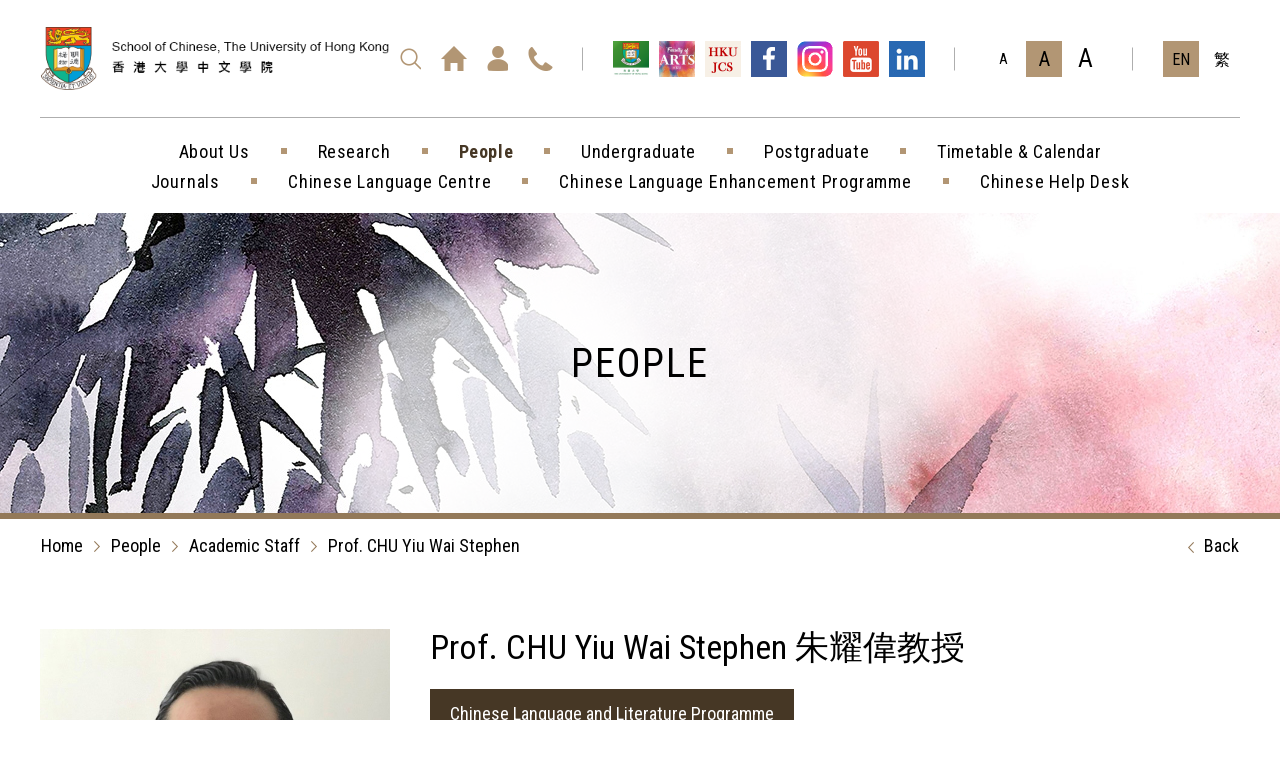

--- FILE ---
content_type: text/html; charset=utf-8
request_url: https://www.chinese.hku.hk/en/people/staff/119/984/
body_size: 42619
content:
<!DOCTYPE html>
<html xmlns="http://www.w3.org/1999/xhtml" lang="en">
<head>
	<meta http-equiv="X-UA-Compatible" content="IE=edge" />
    <title>Prof. CHU Yiu Wai Stephen | Academic Staff | People | School of Chinese, The University of Hong Kong</title>
	<meta http-equiv="Content-Type" content="text/html; charset=utf-8" />
	<meta http-equiv="imagetoolbar" content="no" />
	<meta name="description" content="中國語言文學, 中國歷史文化, 翻譯, 香港研究, 中文學院, 香港大學, School of Chinese, The University of Hong Kong" />
<meta name="format-detection" content="telephone=no" />
<meta name="keywords" content="People, Academic Staff, Chinese Language and Literature, Chinese History and Culture, Translation, Hong Kong Studies, Chinese Language Centre, Chinese Language Enhancement Programme, 院系成員, 學術人員, 中國言語文學, 中國歷史文化, 翻譯, 香港研究, 漢語中心, 中文增補課程" />
<meta property="og:description" content="中國語言文學, 中國歷史文化, 翻譯, 香港研究, 中文學院, 香港大學, School of Chinese, The University of Hong Kong" />
<meta property="og:image" content="http://web.chinese.hku.hk/cache/img/4fc24df5b05dcf4d891491af10dfe7f9.png" />
<meta property="og:image:height" content="800" />
<meta property="og:image:secure_url" content="https://web.chinese.hku.hk/cache/img/4fc24df5b05dcf4d891491af10dfe7f9.png" />
<meta property="og:image:type" content="image/png" />
<meta property="og:image:width" content="800" />
<meta name="viewport" content="width=device-width" />
	<link rel="canonical" href="https://web.chinese.hku.hk/en/people/staff/119/984/" /> 
				<link rel="alternate" href="/en/people/staff/119/984" hreflang="en-hk" />
			<link rel="alternate" href="/zh-hant/people/staff/119/984" hreflang="zh-hant-hk" />
				<link rel="shortcut icon" href="/img/favicon.ico" />
	<link rel="apple-touch-icon" href="/img/smartphone-icon.png" />
	<link rel="apple-touch-icon-precomposed" href="/img/smartphone-icon.png" />
	<link rel="stylesheet" type="text/css" href="/css/layout.css" />
	<link rel="stylesheet" type="text/css" href="/css/editor.css" />
	<link rel="stylesheet" type="text/css" href="/en/cache/css/21c1ce5a7146af2eee3543517a2acc5a.css" />
	<link rel="preconnect" href="https://fonts.googleapis.com">
	<link rel="preconnect" href="https://fonts.gstatic.com" crossorigin>
	<link href="https://fonts.googleapis.com/css2?family=Roboto+Condensed:wght@300;400;700&display=swap" rel="stylesheet">
	<script type="text/javascript" src="/js/jquery.js"></script>
	<script type="text/javascript" src="/js/jquery-migrate.js"></script>
	<script type="text/javascript" src="/js/validator.class.js"></script>
	<script type="text/javascript" src="/js/jquery.table.js"></script>
	<script type="text/javascript" src="/en/cache/js/lang.js"></script>
	<script type="text/javascript" src="/js/function.js"></script>
	<script type="text/javascript" src="/js/init.js"></script>
	<!--[if lte IE 9]>
	<script type="text/javascript" src="/js/html5izer_placeholder.js"></script>
	<![endif]-->
	<!--[if lte IE 8]>
	<script type="text/javascript" src="/js/html5.js"></script>
	<![endif]-->
	<!-- Google Tag Manager -->
<script>(function(w,d,s,l,i){w[l]=w[l]||[];w[l].push({'gtm.start':
new Date().getTime(),event:'gtm.js'});var f=d.getElementsByTagName(s)[0],
j=d.createElement(s),dl=l!='dataLayer'?'&l='+l:'';j.async=true;j.src=
'https://www.googletagmanager.com/gtm.js?id='+i+dl;f.parentNode.insertBefore(j,f);
})(window,document,'script','dataLayer','GTM-MR2KXRQ');</script>
<!-- End Google Tag Manager --></head>
<body>
	<section class="container">	
		<header class="outer">
			<div class="inner">
				<a href="/en/" id="logo"><span class="wcag">Home</span></a>
				<a href="#mainContent" id="skipToContent"><span>Skip to content (Press enter)</span></a>
				<button class="btn tablet mobile"><span class="wcag">Open / Close Menu</span></button>
				<div class="nav">
					<div class="top">
						<div class="lists">
							<div class="all"><div class="shortcut"><a href="/en/search/" class="search">
										<span class="wcag">Search</span>
									</a><a href="/en/" class="home">
										<span class="wcag">Home</span>
									</a><a href="/en/member/" class="member">
										<span class="wcag">Member</span>
									</a><a href="/en/contact_us/" class="contact_us">
										<span class="wcag">Contact Us</span>
									</a></div><div class="media"><a href="https://www.hku.hk" target="_blank"><img src="/cache/img/a1c9b193d9f0d0b9a141827bbd4228e6.png" alt="香港大學網址HKU-Website" width="72" height="72" /></a><a href="https://arts.hku.hk" target="_blank"><img src="/cache/img/f2925d0b6ae1683de781721257ed332b.jpg" alt="文學院網址Faculty-of-Arts-Website" width="72" height="72" /></a><a href="https://www.hkujcs.hku.hk" target="_blank"><img src="/cache/img/27e6b4bf92a00f8946de5229fb08ed1d.jpg" alt="香港大學中文學報網址HKU-Journal-of-Chinese-Studies-Website" width="72" height="72" /></a><a href="https://www.facebook.com/hkusoc" target="_blank"><img src="/cache/img/833ec57c224c0adb33a4ed9615277ee6.png" alt="中文學院Facebook" width="72" height="72" /></a><a href="https://www.instagram.com/hku.school.of.chinese/" target="_blank"><img src="/cache/img/e9cc6dc39f50c8217204b0ce850f73a0.png" alt="soc-instagram" width="72" height="72" /></a><a href="https://www.youtube.com/@SchoolOfChinese" target="_blank"><img src="/cache/img/ffe4fa1c1aab6affc094ad1433806421.png" alt="中文學院Youtube" width="72" height="72" /></a><a href="https://www.linkedin.com/school/school-of-chinese-hku" target="_blank"><img src="/cache/img/51bfc46f244b737f456a9f045273230b.jpg" alt="中文學院Linkedin" width="72" height="72" /></a></div><div class="tablet mobile"></div><div class="size select">
									<div><a href="#" class="small" data-size="small" data-font="-6"><span class="wcag">Font Size: Small (</span>A<span class="wcag">)</span></a><a href="#" class="normal" data-size="normal" data-font="0"><span class="wcag">Font Size: Normal (</span>A<span class="wcag">)</span></a><a href="#" class="larger" data-size="larger" data-font="5"><span class="wcag">Font Size: Larger (</span>A<span class="wcag">)</span></a></div>
								</div><div class="lang">
									<div><a href="/en/people/staff/119/984" class="cur"><span>EN</span></a><a href="/zh-hant/people/staff/119/984"><span>繁</span></a></div>
								</div></div>
						</div>
					</div>
					<div class="bottom"><div class="menu"><div class="page">
										<a  href="/en/general_information/" class="main subBtn"><span>About Us</span></a>
																					<div class="submenu"><div><div class="subpage">
														<a  href="/en/general_information/message_from_the_head_of_school/" class="sub"><span>Message from the Head of School</span></a>
																											</div><div class="subpage">
														<a  href="/en/general_information/events/" class="sub detailBtn"><span>Events</span></a>
																													<div class="detailMenu"><div class="detailpage">
																		<a  href="/en/general_information/upcoming_events/" class="detail"><span>Upcoming Events</span></a>
																	</div><div class="detailpage">
																		<a  href="/en/general_information/past_events/" class="detail"><span>Past Events</span></a>
																	</div><div class="detailpage">
																		<a href="https://photos.chinese.hku.hk/photo/" target="_blank" class="detail"><span>Photo Albums</span></a>
																	</div></div>
																											</div><div class="subpage">
														<a  href="/en/general_information/history/" class="sub"><span>History</span></a>
																											</div><div class="subpage">
														<a  href="/en/general_information/careers/" class="sub"><span>Career Opportunities</span></a>
																											</div><div class="subpage">
														<a  href="/en/general_information/resources/" class="sub"><span>Resources</span></a>
																											</div></div></div>
																			</div><div class="page">
										<a  href="/en/research/" class="main subBtn"><span>Research</span></a>
																					<div class="submenu"><div><div class="subpage">
														<a  href="/en/research/staff_research_update/" class="sub"><span>Staff Research Update</span></a>
																											</div><div class="subpage">
														<a href="https://web.chinese.hku.hk/en/search_result/search_for_academic_research/" target="_blank" class="sub"><span>Academic Search</span></a>
																											</div><div class="subpage">
														<a  href="/en/research/visiting_scholar/" class="sub"><span>Visiting Scholar</span></a>
																											</div><div class="subpage">
														<a href="https://web.chinese.hku.hk/en/postgraduate/programme_information/" target="_blank" class="sub"><span>Research Postgraduate Studies</span></a>
																											</div><div class="subpage">
														<a href="https://web.chinese.hku.hk/en/general_information/upcoming_events/" target="_blank" class="sub"><span>Conferences and Seminars</span></a>
																											</div></div></div>
																			</div><div class="page cur">
										<a  href="/en/people/" class="main subBtn"><span>People</span></a>
																					<div class="submenu"><div><div class="subpage">
														<a  href="/en/people/academic_staff/" class="sub"><span>Academic Staff</span></a>
																											</div><div class="subpage">
														<a  href="/en/people/admin_staff/" class="sub"><span>Admin Staff</span></a>
																											</div><div class="subpage">
														<a  href="/en/people/honorary_staff/" class="sub"><span>Honorary Staff</span></a>
																											</div></div></div>
																			</div><div class="page">
										<a  href="/en/undergraduate/" class="main subBtn"><span>Undergraduate</span></a>
																					<div class="submenu"><div><div class="subpage">
														<a  href="/en/undergraduate/ba/" class="sub detailBtn"><span>Bachelor of Arts (BA)</span></a>
																													<div class="detailMenu"><div class="detailpage">
																		<a href="https://web.chinese.hku.hk/en/undergraduate/ba#cll" target="_blank" class="detail"><span>Chinese Language and Literature</span></a>
																	</div><div class="detailpage">
																		<a href="https://web.chinese.hku.hk/en/undergraduate/ba#chc" target="_blank" class="detail"><span>Chinese History and Culture</span></a>
																	</div><div class="detailpage">
																		<a href="https://web.chinese.hku.hk/en/undergraduate/ba#tr" target="_blank" class="detail"><span>Translation</span></a>
																	</div><div class="detailpage">
																		<a href="https://web.chinese.hku.hk/en/undergraduate/ba#hkgs" target="_blank" class="detail"><span>Hong Kong Studies</span></a>
																	</div></div>
																											</div><div class="subpage">
														<a  href="/en/undergraduate/programme_information/" class="sub"><span>Programme Information</span></a>
																											</div><div class="subpage">
														<a  href="/en/undergraduate/handbook/" class="sub"><span>Handbook</span></a>
																											</div></div></div>
																			</div><div class="page">
										<a  href="/en/postgraduate/" class="main subBtn"><span>Postgraduate</span></a>
																					<div class="submenu"><div><div class="subpage">
														<a  href="/en/postgraduate/tpg/" class="sub detailBtn"><span>Taught Postgraduate Programmes</span></a>
																													<div class="detailMenu"><div class="detailpage">
																		<a href="https://macll.chinese.hku.hk/" target="_blank" class="detail"><span>MA in Chinese Language & Literature</span></a>
																	</div><div class="detailpage">
																		<a href="https://machs.chinese.hku.hk/" target="_blank" class="detail"><span>MA in Chinese Historical Studies</span></a>
																	</div><div class="detailpage">
																		<a href="https://mat.chinese.hku.hk/" target="_blank" class="detail"><span>MA in Translation</span></a>
																	</div></div>
																											</div><div class="subpage">
														<a  href="/en/postgraduate/rpg/" class="sub detailBtn"><span>Research Programmes</span></a>
																													<div class="detailMenu"><div class="detailpage">
																		<a  href="/en/postgraduate/programme_information/" class="detail"><span>Programme Information</span></a>
																	</div><div class="detailpage">
																		<a  href="/en/postgraduate/current_rpg/" class="detail"><span>Current RPg Students</span></a>
																	</div><div class="detailpage">
																		<a href="https://web.chinese.hku.hk/en/general_information/upcoming_events/" target="_blank" class="detail"><span>Research Student Seminar</span></a>
																	</div></div>
																											</div></div></div>
																			</div><div class="page">
										<a  href="/en/timetable/" class="main"><span>Timetable & Calendar</span></a>
																			</div></div><div class="menu"><div class="page">
										<a  href="/en/journals/" class="main subBtn"><span>Journals</span></a>
																					<div class="submenu"><div><div class="subpage">
														<a  href="/en/journals/journal_of_oriental_studies/" class="sub detailBtn"><span>HKU Journal of Chinese Studies</span></a>
																													<div class="detailMenu"><div class="detailpage">
																		<a  href="/en/journals/hkujcs/" class="detail"><span>Announcement</span></a>
																	</div></div>
																											</div><div class="subpage">
														<a  href="/en/journals/eruditus/" class="sub"><span>Eruditus</span></a>
																											</div><div class="subpage">
														<a  href="/en/journals/jclls/" class="sub"><span>Journal of Chinese Language and Literature Studies</span></a>
																											</div></div></div>
																			</div><div class="page">
										<a  href="/en/chinese_language_centre/" class="main subBtn"><span>Chinese Language Centre</span></a>
																					<div class="submenu"><div><div class="subpage">
														<a  href="/en/chinese_language_centre/chinese_courses_for_international_undergraduate_students/" class="sub"><span>Chinese Courses for International Undergraduate Students</span></a>
																											</div><div class="subpage">
														<a href="https://www.clc.hku.hk/executive-programme-in-chinese-language" target="_blank" class="sub"><span>Executive Programme in Chinese Language</span></a>
																											</div><div class="subpage">
														<a  href="/en/chinese_language_centre/voluntary_putonghua_courses_for_local_undergraduate_student/" class="sub"><span>Voluntary Putonghua Courses for Local Undergraduate Student</span></a>
																											</div><div class="subpage">
														<a  href="/en/chinese_language_centre/staff_language_courses/" class="sub"><span>Staff Language Courses</span></a>
																											</div><div class="subpage">
														<a href="https://www.clc.hku.hk/chd" target="_blank" class="sub"><span>Chinese Help Desk</span></a>
																											</div></div></div>
																			</div><div class="page">
										<a href="https://www.clep.hku.hk" target="_blank" class="main"><span>Chinese Language Enhancement Programme</span></a>
																			</div><div class="page">
										<a href="https://www.langresource.chinese.hku.hk/chd" target="_blank" class="main"><span>Chinese Help Desk</span></a>
																			</div></div></div>
				</div>
			</div>
		</header>
		<section id="content">
			<script type="text/javascript">
							if(window.location.protocol.toLowerCase().indexOf('https:') == -1)
							{
								window.location.href = 'https://'+ window.location.host + window.location.pathname;
							}
					     </script><div class="banner">
	<img src="/cache/img/e5c95c7e8aede978b58943bb8dbd90f0.jpg" alt="People-Page" width="1904" height="300" />	<h1><span>People</span></h1>
</div>

<div class="path outer">
	<div class="inner">
		<div class="all"><span class="path-0"><a href="/en/">Home</a><span class="arrow"></span></span><span class="path-1"><a href="/en/people/">People</a><span class="arrow"></span></span><span class="path-2"><a href="/en/people/academic_staff/">Academic Staff</a><span class="arrow"></span></span><span class="path-3"><a class="current">Prof. CHU Yiu Wai Stephen</a></span><span class="back path-4"><a href="/en/people/academic_staff/"><span class="arrow"></span>Back</a></span><div class="clear"></div></div>
	</div>
</div>

<a href="#" class="wcag" id="mainContent" tabindex="-1">Main Content</a><script type="text/javascript" src="/js/jquery.Slider.js"></script>
<script type="text/javascript" src="/js/jquery.ellipsis.js"></script>
<script type="text/javascript">
	$(document).ready(function() {
		$('.category_box p').ellipsis({
			height: '48px',
		});
		$('.child_list').Slider({
			slides: '.child_div',
			infiniteLoop: true,
			minMargin: 0,
			autoMargin: false,
			fixWidth: false,
			skipBoundary: function(){
				var result = true; 

				if($(window).width() < 1200){
					result = false;
				}else{
					var result = true; 
				}

				return result;
			},
		});
		$( ".list_title" ).click(function() {
			$( ".list_title" ).toggleClass( 'opened' );
		  $( ".list_body" ).slideToggle( "slow", function() {
    // Animation complete.
  });
		});
	});
</script>
<div class="page_content">
	<div class="container">
		<div class="people_staff_box">
			<div class="top">
									<div class="message">
						<div class="left">
							<img src="/cache/img/fee4e39d8ea3465ad570b3e756e02af1.jpg" alt="朱耀偉教授CHU-Yiu-Wai-Stephen" width="700" height="1050" class="img_box_main" />						</div><!--
						--><div class="right">
							<p class="name">
																	Prof. CHU Yiu Wai Stephen																									朱耀偉教授															</p>
															<p class="category">
									Chinese Language and Literature Programme								</p>
																						<div class="mess_loop position"><img src="/img/icon_people_1.png" class="img_label" title="Position">
									<p>
										Professor									</p>
								</div>
																						<div class="mess_loop qualifications"><img src="/img/icon_people_2.png" class="img_label" title="Qualifications">
									<p>BA (CUHK), MA (SFSU), PhD (CUHK)</p>
								</div>
																						<div class="mess_loop tel"><img src="/img/icon_people_3.png" class="img_label" title="Phone">
									<p>852-39172901</p>
								</div>
																						<div class="mess_loop fax"><img src="/img/icon_people_4.png" class="img_label" title="Fax">
									<p>852-28581334</p>
								</div>
																						<div class="mess_loop office"><img src="/img/icon_people_5.png" class="img_label" title="Address">
									<p>Rm 815, Run Run Shaw Tower, Centennial Campus, HKU</p>
								</div>
																						<div class="mess_loop email"><img src="/img/icon_people_6.png" class="img_label" title="Email">
									<a href="mailto:sywchu@hku.hk">sywchu@hku.hk</a>
								</div>
																						<div class="mess_loop research_interest"><img src="/img/icon_people_8.png" class="img_label" title="Research Interest">
									<p>Cantopop, Globalization, Hong Kong Cinema, Hong Kong Culture, Hong Kong Studies, Postcolonial Theories</p>
								</div>
													</div>
					</div>
							</div>
							<div class="btm">
					<div class="child_list_mobile">
						<div class="list_title">
							<span>Courses Taught</span>
						</div>
						<div class="list_body">
																																										<div class="child_div">
											<a href="/en/people/staff/119/983/">
												<span>Introduction</span>
											</a>
										</div>
																																																																																																			<div class="child_div">
											<a href="/en/people/staff/119/985/">
												<span>Grants & Awards</span>
											</a>
										</div>
																																																											<div class="child_div">
											<a href="/en/people/staff/119/986/">
												<span>Monographs</span>
											</a>
										</div>
																																																											<div class="child_div">
											<a href="/en/people/staff/119/987/">
												<span>Co-authored Books / Edited Books</span>
											</a>
										</div>
																														</div>
					</div>
					<div class="child_list child_list_desktop">
																		
												<div class="child_div "><a href="/en/people/staff/119/983/">
							Introduction						</a></div>
																								
												<div class="child_div  this_child"><a href="/en/people/staff/119/984/">
							Courses Taught						</a></div>
																								
												<div class="child_div "><a href="/en/people/staff/119/985/">
							Grants & Awards						</a></div>
																								
												<div class="child_div "><a href="/en/people/staff/119/986/">
							Monographs						</a></div>
																								
												<div class="child_div "><a href="/en/people/staff/119/987/">
							Co-authored Books / Edited Books						</a></div>
																	</div>
																		<div class="editor">
								<p>HKGS 1001</p>
<p>HKGS 2002</p>
<p>HKGS 2008</p>
<p>HKGS 3001</p>							</div>
															</div>
					</div>
	</div>
</div>
			<div class="back-to-top" aria-label="Back to the top"></div>
		</section>
		<footer>
			<div class="sitemap outer">
				<div class="inner">
					<div class="pc"><div class="col"><div class="page">
										<a  href="/en/general_information/" class="main"><span>About Us</span></a>
																					<div class="submenu"><div><div class="subpage">
														<a  href="/en/general_information/message_from_the_head_of_school/" class="sub"><span>Message from the Head of School</span></a>
																											</div><div class="subpage">
														<a  href="/en/general_information/events/" class="sub"><span>Events</span></a>
																													<div class="detailMenu"><div class="detailpage">
																		<a  href="/en/general_information/upcoming_events/" class="detail"><span>Upcoming Events</span></a>
																	</div><div class="detailpage">
																		<a  href="/en/general_information/past_events/" class="detail"><span>Past Events</span></a>
																	</div><div class="detailpage">
																		<a href="https://photos.chinese.hku.hk/photo/" target="_blank" class="detail"><span>Photo Albums</span></a>
																	</div></div>
																											</div><div class="subpage">
														<a  href="/en/general_information/history/" class="sub"><span>History</span></a>
																											</div><div class="subpage">
														<a  href="/en/general_information/careers/" class="sub"><span>Career Opportunities</span></a>
																											</div><div class="subpage">
														<a  href="/en/general_information/resources/" class="sub"><span>Resources</span></a>
																											</div></div></div>
																			</div><div class="page">
										<a  href="/en/research/" class="main"><span>Research</span></a>
																					<div class="submenu"><div><div class="subpage">
														<a  href="/en/research/staff_research_update/" class="sub"><span>Staff Research Update</span></a>
																											</div><div class="subpage">
														<a href="https://web.chinese.hku.hk/en/search_result/search_for_academic_research/" target="_blank" class="sub"><span>Academic Search</span></a>
																											</div><div class="subpage">
														<a  href="/en/research/visiting_scholar/" class="sub"><span>Visiting Scholar</span></a>
																											</div><div class="subpage">
														<a href="https://web.chinese.hku.hk/en/postgraduate/programme_information/" target="_blank" class="sub"><span>Research Postgraduate Studies</span></a>
																											</div><div class="subpage">
														<a href="https://web.chinese.hku.hk/en/general_information/upcoming_events/" target="_blank" class="sub"><span>Conferences and Seminars</span></a>
																											</div></div></div>
																			</div></div><div class="col"><div class="page">
										<a  href="/en/people/" class="main"><span>People</span></a>
																					<div class="submenu"><div><div class="subpage">
														<a  href="/en/people/academic_staff/" class="sub"><span>Academic Staff</span></a>
																											</div><div class="subpage">
														<a  href="/en/people/admin_staff/" class="sub"><span>Admin Staff</span></a>
																											</div><div class="subpage">
														<a  href="/en/people/honorary_staff/" class="sub"><span>Honorary Staff</span></a>
																											</div></div></div>
																			</div><div class="page">
										<a  href="/en/undergraduate/" class="main"><span>Undergraduate</span></a>
																					<div class="submenu"><div><div class="subpage">
														<a  href="/en/undergraduate/ba/" class="sub"><span>Bachelor of Arts (BA)</span></a>
																													<div class="detailMenu"><div class="detailpage">
																		<a href="https://web.chinese.hku.hk/en/undergraduate/ba#cll" target="_blank" class="detail"><span>Chinese Language and Literature</span></a>
																	</div><div class="detailpage">
																		<a href="https://web.chinese.hku.hk/en/undergraduate/ba#chc" target="_blank" class="detail"><span>Chinese History and Culture</span></a>
																	</div><div class="detailpage">
																		<a href="https://web.chinese.hku.hk/en/undergraduate/ba#tr" target="_blank" class="detail"><span>Translation</span></a>
																	</div><div class="detailpage">
																		<a href="https://web.chinese.hku.hk/en/undergraduate/ba#hkgs" target="_blank" class="detail"><span>Hong Kong Studies</span></a>
																	</div></div>
																											</div><div class="subpage">
														<a  href="/en/undergraduate/programme_information/" class="sub"><span>Programme Information</span></a>
																											</div><div class="subpage">
														<a  href="/en/undergraduate/handbook/" class="sub"><span>Handbook</span></a>
																											</div></div></div>
																			</div><div class="page">
										<a  href="/en/postgraduate/" class="main"><span>Postgraduate</span></a>
																					<div class="submenu"><div><div class="subpage">
														<a  href="/en/postgraduate/tpg/" class="sub"><span>Taught Postgraduate Programmes</span></a>
																													<div class="detailMenu"><div class="detailpage">
																		<a href="https://macll.chinese.hku.hk/" target="_blank" class="detail"><span>MA in Chinese Language & Literature</span></a>
																	</div><div class="detailpage">
																		<a href="https://machs.chinese.hku.hk/" target="_blank" class="detail"><span>MA in Chinese Historical Studies</span></a>
																	</div><div class="detailpage">
																		<a href="https://mat.chinese.hku.hk/" target="_blank" class="detail"><span>MA in Translation</span></a>
																	</div></div>
																											</div><div class="subpage">
														<a  href="/en/postgraduate/rpg/" class="sub"><span>Research Programmes</span></a>
																													<div class="detailMenu"><div class="detailpage">
																		<a  href="/en/postgraduate/programme_information/" class="detail"><span>Programme Information</span></a>
																	</div><div class="detailpage">
																		<a  href="/en/postgraduate/current_rpg/" class="detail"><span>Current RPg Students</span></a>
																	</div><div class="detailpage">
																		<a href="https://web.chinese.hku.hk/en/general_information/upcoming_events/" target="_blank" class="detail"><span>Research Student Seminar</span></a>
																	</div></div>
																											</div></div></div>
																			</div></div><div class="col"><div class="page">
										<a  href="/en/timetable/" class="main"><span>Timetable & Calendar</span></a>
																			</div><div class="page">
										<a  href="/en/journals/" class="main"><span>Journals</span></a>
																					<div class="submenu"><div><div class="subpage">
														<a  href="/en/journals/journal_of_oriental_studies/" class="sub"><span>HKU Journal of Chinese Studies</span></a>
																													<div class="detailMenu"><div class="detailpage">
																		<a  href="/en/journals/hkujcs/" class="detail"><span>Announcement</span></a>
																	</div></div>
																											</div><div class="subpage">
														<a  href="/en/journals/eruditus/" class="sub"><span>Eruditus</span></a>
																											</div><div class="subpage">
														<a  href="/en/journals/jclls/" class="sub"><span>Journal of Chinese Language and Literature Studies</span></a>
																											</div></div></div>
																			</div></div><div class="col"><div class="page">
										<a  href="/en/chinese_language_centre/" class="main"><span>Chinese Language Centre</span></a>
																					<div class="submenu"><div><div class="subpage">
														<a  href="/en/chinese_language_centre/chinese_courses_for_international_undergraduate_students/" class="sub"><span>Chinese Courses for International Undergraduate Students</span></a>
																											</div><div class="subpage">
														<a href="https://www.clc.hku.hk/executive-programme-in-chinese-language" target="_blank" class="sub"><span>Executive Programme in Chinese Language</span></a>
																											</div><div class="subpage">
														<a  href="/en/chinese_language_centre/voluntary_putonghua_courses_for_local_undergraduate_student/" class="sub"><span>Voluntary Putonghua Courses for Local Undergraduate Student</span></a>
																											</div><div class="subpage">
														<a  href="/en/chinese_language_centre/staff_language_courses/" class="sub"><span>Staff Language Courses</span></a>
																											</div><div class="subpage">
														<a href="https://www.clc.hku.hk/chd" target="_blank" class="sub"><span>Chinese Help Desk</span></a>
																											</div></div></div>
																			</div><div class="page">
										<a href="https://www.clep.hku.hk" target="_blank" class="main"><span>Chinese Language Enhancement Programme</span></a>
																			</div><div class="page">
										<a href="https://www.langresource.chinese.hku.hk/chd" target="_blank" class="main"><span>Chinese Help Desk</span></a>
																			</div></div></div>
					<div class="tablet mobile"><div class="col"><div class="page">
										<a  href="/en/general_information/" class="main subBtn"><span>About Us</span></a>
																					<div class="submenu"><div><div class="subpage">
														<a  href="/en/general_information/message_from_the_head_of_school/" class="sub"><span>Message from the Head of School</span></a>
																											</div><div class="subpage">
														<a  href="/en/general_information/events/" class="sub detailBtn"><span>Events</span></a>
																													<div class="detailMenu"><div class="detailpage">
																		<a  href="/en/general_information/upcoming_events/" class="detail"><span>Upcoming Events</span></a>
																	</div><div class="detailpage">
																		<a  href="/en/general_information/past_events/" class="detail"><span>Past Events</span></a>
																	</div><div class="detailpage">
																		<a href="https://photos.chinese.hku.hk/photo/" target="_blank" class="detail"><span>Photo Albums</span></a>
																	</div></div>
																											</div><div class="subpage">
														<a  href="/en/general_information/history/" class="sub"><span>History</span></a>
																											</div><div class="subpage">
														<a  href="/en/general_information/careers/" class="sub"><span>Career Opportunities</span></a>
																											</div><div class="subpage">
														<a  href="/en/general_information/resources/" class="sub"><span>Resources</span></a>
																											</div></div></div>
																			</div><div class="page">
										<a  href="/en/research/" class="main subBtn"><span>Research</span></a>
																					<div class="submenu"><div><div class="subpage">
														<a  href="/en/research/staff_research_update/" class="sub"><span>Staff Research Update</span></a>
																											</div><div class="subpage">
														<a href="https://web.chinese.hku.hk/en/search_result/search_for_academic_research/" target="_blank" class="sub"><span>Academic Search</span></a>
																											</div><div class="subpage">
														<a  href="/en/research/visiting_scholar/" class="sub"><span>Visiting Scholar</span></a>
																											</div><div class="subpage">
														<a href="https://web.chinese.hku.hk/en/postgraduate/programme_information/" target="_blank" class="sub"><span>Research Postgraduate Studies</span></a>
																											</div><div class="subpage">
														<a href="https://web.chinese.hku.hk/en/general_information/upcoming_events/" target="_blank" class="sub"><span>Conferences and Seminars</span></a>
																											</div></div></div>
																			</div><div class="page">
										<a  href="/en/people/" class="main subBtn"><span>People</span></a>
																					<div class="submenu"><div><div class="subpage">
														<a  href="/en/people/academic_staff/" class="sub"><span>Academic Staff</span></a>
																											</div><div class="subpage">
														<a  href="/en/people/admin_staff/" class="sub"><span>Admin Staff</span></a>
																											</div><div class="subpage">
														<a  href="/en/people/honorary_staff/" class="sub"><span>Honorary Staff</span></a>
																											</div></div></div>
																			</div><div class="page">
										<a  href="/en/undergraduate/" class="main subBtn"><span>Undergraduate</span></a>
																					<div class="submenu"><div><div class="subpage">
														<a  href="/en/undergraduate/ba/" class="sub detailBtn"><span>Bachelor of Arts (BA)</span></a>
																													<div class="detailMenu"><div class="detailpage">
																		<a href="https://web.chinese.hku.hk/en/undergraduate/ba#cll" target="_blank" class="detail"><span>Chinese Language and Literature</span></a>
																	</div><div class="detailpage">
																		<a href="https://web.chinese.hku.hk/en/undergraduate/ba#chc" target="_blank" class="detail"><span>Chinese History and Culture</span></a>
																	</div><div class="detailpage">
																		<a href="https://web.chinese.hku.hk/en/undergraduate/ba#tr" target="_blank" class="detail"><span>Translation</span></a>
																	</div><div class="detailpage">
																		<a href="https://web.chinese.hku.hk/en/undergraduate/ba#hkgs" target="_blank" class="detail"><span>Hong Kong Studies</span></a>
																	</div></div>
																											</div><div class="subpage">
														<a  href="/en/undergraduate/programme_information/" class="sub"><span>Programme Information</span></a>
																											</div><div class="subpage">
														<a  href="/en/undergraduate/handbook/" class="sub"><span>Handbook</span></a>
																											</div></div></div>
																			</div><div class="page">
										<a  href="/en/postgraduate/" class="main subBtn"><span>Postgraduate</span></a>
																					<div class="submenu"><div><div class="subpage">
														<a  href="/en/postgraduate/tpg/" class="sub detailBtn"><span>Taught Postgraduate Programmes</span></a>
																													<div class="detailMenu"><div class="detailpage">
																		<a href="https://macll.chinese.hku.hk/" target="_blank" class="detail"><span>MA in Chinese Language & Literature</span></a>
																	</div><div class="detailpage">
																		<a href="https://machs.chinese.hku.hk/" target="_blank" class="detail"><span>MA in Chinese Historical Studies</span></a>
																	</div><div class="detailpage">
																		<a href="https://mat.chinese.hku.hk/" target="_blank" class="detail"><span>MA in Translation</span></a>
																	</div></div>
																											</div><div class="subpage">
														<a  href="/en/postgraduate/rpg/" class="sub detailBtn"><span>Research Programmes</span></a>
																													<div class="detailMenu"><div class="detailpage">
																		<a  href="/en/postgraduate/programme_information/" class="detail"><span>Programme Information</span></a>
																	</div><div class="detailpage">
																		<a  href="/en/postgraduate/current_rpg/" class="detail"><span>Current RPg Students</span></a>
																	</div><div class="detailpage">
																		<a href="https://web.chinese.hku.hk/en/general_information/upcoming_events/" target="_blank" class="detail"><span>Research Student Seminar</span></a>
																	</div></div>
																											</div></div></div>
																			</div></div><div class="col"><div class="page">
										<a  href="/en/timetable/" class="main"><span>Timetable & Calendar</span></a>
																			</div><div class="page">
										<a  href="/en/journals/" class="main subBtn"><span>Journals</span></a>
																					<div class="submenu"><div><div class="subpage">
														<a  href="/en/journals/journal_of_oriental_studies/" class="sub detailBtn"><span>HKU Journal of Chinese Studies</span></a>
																													<div class="detailMenu"><div class="detailpage">
																		<a  href="/en/journals/hkujcs/" class="detail"><span>Announcement</span></a>
																	</div></div>
																											</div><div class="subpage">
														<a  href="/en/journals/eruditus/" class="sub"><span>Eruditus</span></a>
																											</div><div class="subpage">
														<a  href="/en/journals/jclls/" class="sub"><span>Journal of Chinese Language and Literature Studies</span></a>
																											</div></div></div>
																			</div><div class="page">
										<a  href="/en/chinese_language_centre/" class="main subBtn"><span>Chinese Language Centre</span></a>
																					<div class="submenu"><div><div class="subpage">
														<a  href="/en/chinese_language_centre/chinese_courses_for_international_undergraduate_students/" class="sub"><span>Chinese Courses for International Undergraduate Students</span></a>
																											</div><div class="subpage">
														<a href="https://www.clc.hku.hk/executive-programme-in-chinese-language" target="_blank" class="sub"><span>Executive Programme in Chinese Language</span></a>
																											</div><div class="subpage">
														<a  href="/en/chinese_language_centre/voluntary_putonghua_courses_for_local_undergraduate_student/" class="sub"><span>Voluntary Putonghua Courses for Local Undergraduate Student</span></a>
																											</div><div class="subpage">
														<a  href="/en/chinese_language_centre/staff_language_courses/" class="sub"><span>Staff Language Courses</span></a>
																											</div><div class="subpage">
														<a href="https://www.clc.hku.hk/chd" target="_blank" class="sub"><span>Chinese Help Desk</span></a>
																											</div></div></div>
																			</div><div class="page">
										<a href="https://www.clep.hku.hk" target="_blank" class="main"><span>Chinese Language Enhancement Programme</span></a>
																			</div><div class="page">
										<a href="https://www.langresource.chinese.hku.hk/chd" target="_blank" class="main"><span>Chinese Help Desk</span></a>
																			</div></div></div>
				</div>
			</div>
			<div class="copyright outer">
				<div class="inner">
					<span>Copyright © School of Chinese, The University of Hong Kong.</span>
					<span>
						<div><a href="https://www.hku.hk" target="_blank"><img src="/cache/img/9247b72c32650ae44803a39dc75ea54a.png" alt="香港大學網址HKU-Website" width="30" height="30" /></a><a href="https://arts.hku.hk" target="_blank"><img src="/cache/img/83edc12cbef8c28ade2442278730ff48.jpg" alt="文學院網址Faculty-of-Arts-Website" width="30" height="30" /></a><a href="https://www.hkujcs.hku.hk" target="_blank"><img src="/cache/img/c4dcec2e3ad684fb846fb63d8d4c9f77.jpg" alt="香港大學中文學報網址HKU-Journal-of-Chinese-Studies-Website" width="30" height="30" /></a><a href="https://www.facebook.com/hkusoc" target="_blank"><img src="/cache/img/08b39d5418c29720289a150668e24538.png" alt="中文學院Facebook" width="30" height="30" /></a><a href="https://www.instagram.com/hku.school.of.chinese/" target="_blank"><img src="/cache/img/faca64ef82c42fd68907968d0730994d.png" alt="soc-instagram" width="30" height="30" /></a><a href="https://www.youtube.com/@SchoolOfChinese" target="_blank"><img src="/cache/img/3a99209cb0fce3a046dee763f4bfcf67.png" alt="中文學院Youtube" width="30" height="30" /></a><a href="https://www.linkedin.com/school/school-of-chinese-hku" target="_blank"><img src="/cache/img/cb5229ce595b666f1c05a66840fed45c.jpg" alt="中文學院Linkedin" width="30" height="30" /></a></div>					</span>
					<a href="/en/general_information/privacy/" class="privacy">Privacy Policy</a>
					<a href="https://web.chinese.hku.hk/en/general_information/disclaimer/" class="privacy" target="_blank">Disclaimer  </a>
				</div>
			</div>
		</footer>
	</section>
</body>
</html>


--- FILE ---
content_type: text/css
request_url: https://www.chinese.hku.hk/en/cache/css/21c1ce5a7146af2eee3543517a2acc5a.css
body_size: 59208
content:
*,*:before,*:after{-webkit-box-sizing:border-box;-moz-box-sizing:border-box;-ms-box-sizing:border-box;-o-box-sizing:border-box;box-sizing:border-box;}html.noScroll{overflow:hidden;}@media (min-width: 768px){html.noScroll body{overflow-y:scroll;}}.outer{padding:0 20px;}.inner{width:1200px;max-width:100%;margin:auto;}.tablet,.mobile{display:none !important;}@media (min-width: 1200px){.pc{display:block !important;}.pc.inline{display:inline-block !important;}}@media (max-width: 1199px){.pc{display:none !important;}}@media (max-width: 1199px) and (min-width: 768px){.tablet{display:block !important;}.tablet.inline{display:inline-block !important;}}@media (max-width: 767px){.mobile{display:block !important;}.mobile.inline{display:inline-block !important;}}input,textarea,select,button,a{border:1px solid transparent;}input.error,textarea.error,select.error,button.error,a.error{border:1px solid #b29674 !important;}input:not(.noFocus):focus,textarea:not(.noFocus):focus,select:not(.noFocus):focus,button:not(.noFocus):focus,a:not(.noFocus):focus{border:1px dotted #919191 !important;}.wcag,input.wcag,.wcag:focus{position:absolute !important;z-index:-1000000 !important;width:0 !important;height:0 !important;min-width:0 !important;min-height:0 !important;padding:0 !important;border:0 !important;opacity:0 !important;overflow:hidden !important;}.oneline{text-overflow:ellipsis;white-space:nowrap;width:100%;overflow:hidden;}.clear{clear:both;float:left;}.inline-block{display:inline-block;}.justify{text-align:justify;text-justify:inter-ideograph;-ms-text-justify:inter-ideograph;}.w-fix{display:inline-block;width:100%;height:0;vertical-align:middle;}.h-fix{display:inline-block;width:0;height:100%;vertical-align:middle;}.container{margin:auto;position:relative;}header,#content,footer{width:100%;min-width:480px;float:left;clear:both;}header{position:relative;z-index:10;background:#fff;}@media (max-width: 1199px){header.open{position:fixed;height:100%;overflow-y:scroll;}}header .inner{position:relative;}header .inner #logo{position:absolute;top:0;left:0;width:350px;height:117px;background:url(/img/logo.png) no-repeat center center;background-size:100%;}@media (max-width: 1199px){header .inner #logo{background-image:url(/img/logo-tab.png);}}@media (max-width: 767px){header .inner #logo{background-image:url(/img/logo-m.png);}}header .inner #skipToContent{position:absolute;left:244px;top:80px;width:0;height:0;overflow:hidden;}header .inner #skipToContent span{display:inline-block;width:100%;height:100%;line-height:36px;font-size:16px;color:#fff;padding:0 20px;background-color:#000;white-space:nowrap;vertical-align:top;}header .inner #skipToContent:focus{width:auto;height:40px;}header .inner #skipToContent:focus span{border:2px solid #fff;}@media (max-width: 1199px){header .inner{height:100px;}header .inner #logo{left:10px;width:372px;height:100%;}header .inner .btn{position:absolute;top:36px;right:0;width:38px;height:29px;background:url(/img/2/button_menu.png) no-repeat center;background-size:100%;}header .inner .btn.open{background-image:url(/img/2/button_menu_close.png);}header .inner .nav{display:none;padding-top:100px;background:#efe9d7;background-clip:content-box;box-shadow:0 100000px 0 100000px #efe9d7;margin:0 -20px;}header .inner .nav.open{display:block;}}header .inner .top{line-height:117px;text-align:right;border-bottom:1px solid #aeaeae;}@media (max-width: 1199px){header .inner .top{line-height:normal;text-align:center;border:0;padding-top:41px;margin-bottom:28px;}}header .inner .top .lists{display:inline-block;overflow:hidden;vertical-align:top;}header .inner .top .all{margin:0 -30px;}header .inner .top .all > div{display:inline-block;position:relative;line-height:36px;padding:0 31px;margin:0 -1px;vertical-align:middle;}@media (max-width: 1199px){header .inner .top .all > div{margin:17px -1px;}header .inner .top .all > div.tablet{margin:0;height:0;line-height:0;}header .inner .top .all > div.size:before{display:none;}}header .inner .top .all > div:before{content:'';position:absolute;top:50%;left:0;width:1px;height:23px;background:#aeaeae;transform:translateY(-50%);}header .inner .top .shortcut a{display:inline-block;height:36px;vertical-align:top;}header .inner .top .shortcut a:not(:last-child){margin-right:20px;}header .inner .top .shortcut .search{width:21px;background:url(/img/1/1/icon_top_menu_search.png) no-repeat center center;background-size:30px;}header .inner .top .shortcut .home{width:26px;background:url(/img/1/1/icon_top_menu_home.png) no-repeat center center;background-size:30px;}header .inner .top .shortcut .member{width:21px;background:url(/img/1/1/icon_top_menu_member.png) no-repeat center center;background-size:30px;}header .inner .top .shortcut .contact_us{width:25px;background:url(/img/1/1/icon_top_menu_phone.png) no-repeat center center;background-size:30px;}header .inner .top .media a{display:inline-block;width:36px;height:36px;vertical-align:top;}header .inner .top .media a:not(:last-child){margin-right:10px;}header .inner .top .media a img{width:calc(100% + 2px);height:auto;margin:-1px;vertical-align:top;}header .inner .top .size a{display:inline-block;width:36px;height:36px;line-height:34px;text-align:center;font-size:20px;vertical-align:top;}header .inner .top .size a:not(:last-child){margin-right:5px;}header .inner .top .size a.small{font-size:14px;}header .inner .top .size a.larger{font-size:25px;}header .inner .top .size a.cur,header .inner .top .size a:hover{background:#b29674;}header .inner .top .lang a{display:inline-block;width:36px;height:36px;line-height:34px;text-align:center;vertical-align:top;}header .inner .top .lang a:not(:last-child){margin-right:5px;}header .inner .top .lang a.cur,header .inner .top .lang a:hover{background:#b29674;}header .inner .top .lang a span{display:inline-block;line-height:1;font-size:16px;vertical-align:middle;}header .inner .bottom{padding:17.5px 0;}header .inner .bottom .menu{text-align:center;}@media (max-width: 1199px){header .inner .bottom .menu{padding-left:50px;padding-right:30px;}}header .inner .bottom .menu .page{display:inline-block;position:relative;vertical-align:top;}@media (min-width: 1200px){header .inner .bottom .menu .page:not(:last-child){margin-right:66px;}header .inner .bottom .menu .page:not(:last-child):after{content:'';position:absolute;top:12px;right:-36px;width:6px;height:6px;background:#b29674;}}@media (max-width: 1199px){header .inner .bottom .menu .page{display:block;text-align:left;border-bottom:1px solid #b29674;margin-bottom:10px;}}header .inner .bottom .menu .page a{display:block;}header .inner .bottom .menu .page a span{display:inline-block;line-height:normal;vertical-align:middle;}header .inner .bottom .menu .page .main{line-height:28px;}@media (max-width: 1199px){header .inner .bottom .menu .page .main{position:relative;line-height:57px;}header .inner .bottom .menu .page .main.subBtn{padding-right:20px;}header .inner .bottom .menu .page .main.subBtn:after{content:'';position:absolute;top:0;right:0;width:14px;height:57px;background:url(/img/1/1/arrow_pulldown.png) no-repeat center center;background-size:100%;}header .inner .bottom .menu .page .main.subBtn.open:after{transform:scale(1,-1);}}header .inner .bottom .menu .page .main span{font-size:18px;letter-spacing:0.6px;}@media (max-width: 1199px){header .inner .bottom .menu .page .main span{font-size:16px;}}@media (min-width: 1200px){header .inner .bottom .menu .page.cur .main span{font-weight:700;color:#463725;}}@media (max-width: 1199px){header .inner .bottom .menu .page.cur:before{content:'';position:absolute;top:0;left:-20px;width:20px;height:57px;background:url(/img/2/arrow_select.png) no-repeat center left;background-size:10px;}}@media (min-width: 1200px){header .inner .bottom .menu:nth-child(2) .page .main span{letter-spacing:0.8px;}}header .inner .bottom .menu .submenu{display:none;}@media (min-width: 1200px){header .inner .bottom .menu .submenu{position:absolute;top:100%;left:-20px;z-index:1;text-align:left;border-top:6px solid transparent;margin-top:-1px;}header .inner .bottom .menu .submenu > div{background:#f2eee1;box-shadow:0 0 20px rgba(0,0,0,0.2);}}@media (max-width: 1199px){header .inner .bottom .menu .submenu{padding-left:20px;}}header .inner .bottom .menu .submenu a{line-height:30px;padding:4px 20px;padding-right:47px;white-space:nowrap;transition:all 0.2s linear;}@media (max-width: 1199px){header .inner .bottom .menu .submenu a{padding:13.5px 0;}}@media (min-width: 1200px){header .inner .bottom .menu .submenu a.detailBtn{background:url(/img/1/2/arrow_path.png) no-repeat center right 20px;background-size:6px;}}@media (max-width: 1199px){header .inner .bottom .menu .submenu a.detailBtn{position:relative;padding-right:20px;}header .inner .bottom .menu .submenu a.detailBtn:after{content:'';position:absolute;top:0;right:0;width:14px;height:57px;background:url(/img/1/1/arrow_pulldown.png) no-repeat center center;background-size:100%;}header .inner .bottom .menu .submenu a.detailBtn.open:after{transform:scale(1,-1);}}header .inner .bottom .menu .submenu a span{display:inline-block;font-size:16px;vertical-align:middle;}@media (max-width: 1199px){header .inner .bottom .menu .submenu a span{font-size:14px;color:#6a4e2c;}}header .inner .bottom .menu .detailMenu{display:none;}@media (min-width: 1200px){header .inner .bottom .menu .detailMenu{position:absolute;top:0;left:100%;z-index:-1;background:#f2eee1;box-shadow:0 0 20px rgba(0,0,0,0.2);}}@media (max-width: 1199px){header .inner .bottom .menu .detailMenu{padding-left:20px;}}@media (min-width: 1200px){header .inner .bottom .menu .page:hover .submenu,header .inner .bottom .menu .page.focus .submenu{display:block;}header .inner .bottom .menu .subpage{position:relative;}header .inner .bottom .menu .subpage:hover,header .inner .bottom .menu .subpage.focus{background:#e4dcc5;}header .inner .bottom .menu .subpage:hover .detailMenu,header .inner .bottom .menu .subpage.focus .detailMenu{display:block;}header .inner .bottom .menu .detailpage:hover,header .inner .bottom .menu .detailpage.focus{background:#e4dcc5;}}@media (max-width: 1199px){header .inner .bottom .menu .subBtn.open + .submenu{display:block;}header .inner .bottom .menu .detailBtn.open + .detailMenu{display:block;}}#content{min-height:500px;}.banner{position:relative;border-bottom:6px solid #937959;overflow:hidden;}.banner:after{content:'';position:absolute;top:0;left:40px;width:100%;height:100%;background:url(/img/bg_inner_banner_title.png) no-repeat center center;background-size:auto 100%;}.banner img{position:relative;left:50%;width:auto;height:300px;transform:translateX(-50%);}.banner img.fake{height:150px;}@media (min-width: 1904px){.banner img:not(.fake){width:100%;height:auto;}}@media (max-width: 1199px){.banner img:not(.fake){width:158.667%;height:auto;}}@media (max-width: 767px){.banner img:not(.fake){width:260%;}}.banner h1{position:absolute;top:50%;left:0;z-index:1;width:100%;text-align:center;font-weight:400;text-transform:uppercase;padding:0 20px;transform:translateY(-50%);}.banner h1 span{font-size:40px;letter-spacing:2px;}@media (max-width: 767px){.banner h1 span{font-size:32px;}}.path .all{display:inline-block;width:100%;line-height:28px;padding:12px 0;vertical-align:top;}@media (min-width: 1200px){.path .all{white-space:nowrap;}}.path .all a{display:inline-block;font-size:18px;vertical-align:top;}@media (min-width: 1200px){.path .all a{max-width:785px;overflow:hidden;text-overflow:ellipsis;}}.path .all .arrow{display:inline-block;width:26px;height:30px;background:url(/img/1/2/arrow_path.png) no-repeat center center;background-size:6px;vertical-align:top;}.path .all .back{float:right;}.path .all .back .arrow{transform:scale(-1,1);}.all-pager{line-height:36px;text-align:center;margin-top:60px;}.all-pager a{display:inline-block;min-width:36px;height:36px;line-height:34px;font-size:15px;padding:0 4px;margin:0 3px;vertical-align:top;}.all-pager .cur,.all-pager .page:hover{background:#c8af91;}.all-pager .prev,.all-pager .next{background:url(/img/1/2/arrow_path.png) no-repeat center center;background-size:9px;}.all-pager .prev{transform:scale(-1,1);}.all-pager form{display:inline-block;width:54px;margin-left:20px;vertical-align:top;}.all-pager form input{width:100%;height:36px;line-height:34px;font-size:15px;padding:0 12px;background:#f1f1f1;vertical-align:top;}h2{font-size:34px;font-weight:400;}.faq_list .all_control{display:inline-block;width:100%;line-height:23px;font-size:28px;color:#463725;margin-bottom:20px;vertical-align:top;}.faq_list .all_control .control{float:right;}.faq_list .all_control .control button{height:23px;line-height:21px;font-size:16px;color:#463725;background:none;}.faq_list .all_control .control span{display:inline-block;width:1px;height:23px;background:#aeaeae;margin:0 20px;vertical-align:top;}.faq_list .all .qa:not(:last-child){margin-bottom:20px;}.faq_list .all .qa .q{display:block;position:relative;width:100%;line-height:40px;text-align:left;color:#463725;padding:4px 20px;padding-right:70px;background:#e4dcc5;}.faq_list .all .qa .q:after{content:'';position:absolute;top:-1px;right:-1px;width:50px;height:50px;background:url(/img/1/1/button_detail_1.png) no-repeat center center, #937959;background-size:20px;}.faq_list .all .qa .q.open:after{background-image:url(/img/1/2/button_faq_close.png);}.faq_list .all .qa .q span{display:inline-block;line-height:1.364;font-size:22px;vertical-align:middle;}.faq_list .all .qa .a{display:none;padding:33px 20px;background:#f7f4ed;}.faq_list .all .qa .a .image{text-align:center;overflow:hidden;margin-top:21px;}.faq_list .all .qa .a .image .image_inner{margin:-20px;}.faq_list .all .qa .a .image .image_inner > div{display:inline-block;width:33.3%;padding:20px;vertical-align:top;}@media (max-width: 767px){.faq_list .all .qa .a .image .image_inner > div{width:100%;}}.faq_list .all .qa .a .image .image_inner .img span{display:block;}.faq_list .all .qa .a .image .image_inner .photo{background:#eee;}.faq_list .all .qa .a .image .image_inner .photo img{width:100%;height:auto;}.faq_list .all .qa .a .image .image_inner .caption{font-size:15px;margin-top:17px;}.faq_list .table .row{border-bottom:1px solid #937959;}.faq_list .table .row .col{display:inline-block;font-size:16px;vertical-align:top;}@media (max-width: 767px){.faq_list .table .row .col{width:100% !important;text-align:left !important;padding-right:0 !important;}.faq_list .table .row .col:not(:last-child){margin-bottom:20px;}}.faq_list .table .row .col .mobile{font-size:16px;font-weight:700;color:#463725;}.faq_list .table .row .code{width:182px;}.faq_list .table .row .name{width:calc(100% - 360px);}.faq_list .table .row .page{width:48px;text-align:right;}.faq_list .table .row .pdf{width:130px;text-align:right;}.faq_list .table .head{font-weight:700;color:#463725;padding-bottom:17px;}@media (max-width: 767px){.faq_list .table .head{display:none;}}.faq_list .table .head .pdf{padding-right:15px;}.faq_list .table .row:not(.head){line-height:36px;padding:10px 0;}.faq_list .table .row:not(.head) .page{padding-right:5px;}.faq_list .table .row:not(.head) .pdf{padding-right:10px;}.faq_list .table .row:not(.head) .pdf a{display:inline-block;width:36px;height:36px;background:url(/img/1/3/icon_doc.png) no-repeat center center, #937959;background-size:18px;vertical-align:top;}.tags_tabs .tags{text-align:center;background:url(/img/bg.png);overflow:hidden;}.tags_tabs .tags .tags_inner{margin-bottom:-15px;}.tags_tabs .tags .tags_inner > div{display:inline-block;position:relative;max-width:100%;border-bottom:1px solid transparent;margin-bottom:15px;vertical-align:top;}.tags_tabs .tags .tags_inner button{max-width:100%;height:54px;line-height:52px;font-size:18px;color:#463725;padding:0 20px;background:#f1ede2;white-space:nowrap;overflow:hidden;text-overflow:ellipsis;}.tags_tabs .tags .tags_inner button:hover{background:#c8af91;}.tags_tabs .tags .tags_inner button.cur{background:#c8af91;}.tags_tabs .tags .tags_inner button.cur:after{content:'';position:absolute;bottom:0;left:50%;width:0;height:0;border-style:solid;border-width:0 10px 10px 10px;border-color:transparent transparent #463725 transparent;transform:translateX(-50%);}.tags_tabs .tabs{margin-top:52px;}.tags_tabs .tabs .editor:not(.cur){display:none;}.popup{display:none;position:fixed;top:0;left:0;z-index:100;width:100%;height:100%;background:rgba(0,0,0,0.8);overflow-y:scroll;}.popup .popup_inner{text-align:center;box-sizing:border-box;padding:0 20px;height:100%;display:block;margin:auto;}.popup .popup_inner .close{position:absolute;top:20px;right:20px;width:19px;height:19px;background:transparent;margin-bottom:0;}.popup .popup_inner .close img{position:absolute;left:50%;top:50%;transform:translate(-50%,-50%);width:100%;height:auto;}.popup .popup_inner .popup_content{position:relative;height:100%;display:flex;}.popup .popup_inner .popup_content .content_inner{position:relative;width:1200px;max-width:100%;min-height:0;margin:auto;display:table-cell;vertical-align:middle;height:auto;border-top:20px solid transparent;border-bottom:75px solid transparent;}.popup .popup_inner .popup_content .content_inner .inner{background:#f2eee1;width:100%;}.back-to-top{height:28px;width:28px;position:fixed;right:1%;top:85%;background:url(/img/back_to_top.png) no-repeat;display:none;cursor:pointer;}footer .sitemap{background:#c8af91;}footer .sitemap .inner{padding-top:54px;padding-bottom:48px;}@media (max-width: 1199px){footer .sitemap .inner{padding-left:10px;padding-right:10px;}}footer .sitemap .col{display:inline-block;width:25%;padding-right:30px;vertical-align:top;}@media (max-width: 1199px){footer .sitemap .col{width:50%;padding-right:70px;}}@media (max-width: 767px){footer .sitemap .col{width:100%;padding:0;}}footer .sitemap .page + .page{margin-top:22px;}footer .sitemap a{display:block;line-height:22px;padding:4px 0;}footer .sitemap a span{display:inline-block;font-size:18px;vertical-align:middle;}@media (max-width: 1199px){footer .sitemap a span{font-size:16px;}}footer .sitemap .main{margin-bottom:3px;}footer .sitemap .main span{font-size:20px;color:#463725;}@media (max-width: 1199px){footer .sitemap .main span{font-size:18px;}}footer .sitemap a:not(.main){position:relative;padding-left:19px;}footer .sitemap a:not(.main):before{content:'';position:absolute;top:13px;left:0;width:6px;height:6px;background:#443b30;}footer .sitemap a.detail{padding-left:39px;}footer .sitemap a.detail:before{left:20px;}@media (max-width: 767px){footer .sitemap .submenu,footer .sitemap .detailMenu{display:none;}footer .sitemap .subBtn:after,footer .sitemap .detailBtn:after{content:'';display:inline-block;width:14px;height:22px;background:url(/img/1/1/arrow_pulldown.png) no-repeat center center;background-size:100%;margin-left:10px;vertical-align:top;}footer .sitemap .subBtn.open:after,footer .sitemap .detailBtn.open:after{transform:scale(1,-1);}footer .sitemap .subBtn.open + .submenu,footer .sitemap .subBtn.open + .detailMenu,footer .sitemap .detailBtn.open + .submenu,footer .sitemap .detailBtn.open + .detailMenu{display:block;}}footer .copyright{line-height:30px;padding:20px;background:#393128;}footer .copyright *{font-size:17px;color:#fff;}@media (max-width: 1199px){footer .copyright *{font-size:15px;}}footer .copyright span{display:inline-block;}footer .copyright a:hover{text-decoration:underline;}footer .copyright .privacy{float:right;padding-left:8px;}@media (max-width: 767px){footer .copyright span{display:block;}footer .copyright .privacy{float:none;}}.no-record{position:relative;text-align:center;font-size:18px;font-weight:700;}.img_label{position:absolute;top:0;left:0;width:24px !important;height:auto;}.admin_staff_box.page_content .container .filter{text-align:left;}.admin_staff_box.page_content .container .filter .filter_loop{padding-left:0;padding-right:0;}.admin_staff_box.page_content .container .filter .filter_loop .select_outer{max-width:426px;}.admin_staff_box.page_content .container .filter{padding-bottom:21px;}.admin_staff_box .slider{position:relative;}.admin_staff_box .slider:before{content:'';position:absolute;width:100%;height:1px;bottom:9px;left:0;background:#937959;}.admin_staff_box .a_staff_box .bottom{margin-top:0;margin-bottom:0;position:relative;}.admin_staff_box .a_staff_box .bottom .gallery_pager{position:relative;overflow:hidden;}/*953795e33e25c16a067bcfa2a5842f5b*/.admin_staff_box .a_staff_box .bottom .gallery_pager .slider{display:inline-block;position:relative !important;text-align:left;}.admin_staff_box .a_staff_box .bottom .gallery_pager .image{display:inline-block;position:relative;width:calc( 50% - 30px);height:auto;text-align:center;vertical-align:top;box-sizing:border-box;margin-bottom:33px;overflow:hidden;}@media screen and (max-width: 768px){.admin_staff_box .a_staff_box .bottom .gallery_pager .image{width:100%;}}.admin_staff_box .a_staff_box .bottom .gallery_pager .image .img_box{display:inline-block;vertical-align:top;width:270px;position:relative;}.admin_staff_box .a_staff_box .bottom .gallery_pager .image .img_box img{width:100%;height:auto;}.admin_staff_box .a_staff_box .bottom .gallery_pager .image .img_box .person{position:absolute;bottom:0;left:50%;transform:translate(-50%,0);width:88.8%;}.admin_staff_box .a_staff_box .message_box{text-align:left;margin-top:25px;white-space:normal;word-break:break-word;}.admin_staff_box .a_staff_box .message_box .title{margin-bottom:19px;position:relative;}.admin_staff_box .a_staff_box .message_box .title p{font-size:20px;color:#463725;}.admin_staff_box .a_staff_box .message_box .cate{margin-bottom:16px;box-sizing:border-box;padding-left:39px;position:relative;}.admin_staff_box .a_staff_box .message_box .cate p{font-size:16px;color:#463725;}.admin_staff_box .a_staff_box .message_box .phone{margin-bottom:16px;box-sizing:border-box;padding-left:39px;position:relative;}.admin_staff_box .a_staff_box .message_box .phone p{font-size:16px;color:#463725;}.admin_staff_box .a_staff_box .message_box .fax{margin-bottom:16px;box-sizing:border-box;padding-left:39px;position:relative;}.admin_staff_box .a_staff_box .message_box .fax p{font-size:16px;color:#463725;}.admin_staff_box .a_staff_box .message_box .address{margin-bottom:16px;box-sizing:border-box;padding-left:39px;position:relative;}.admin_staff_box .a_staff_box .message_box .address p{font-size:16px;color:#463725;}.admin_staff_box .a_staff_box .message_box .email{margin-bottom:16px;box-sizing:border-box;padding-left:39px;position:relative;}.admin_staff_box .a_staff_box .message_box .email p{font-size:16px;color:#463725;}.admin_staff_box .a_staff_box .message_box .email a{font-size:16px;color:#463725;text-decoration:underline;}.admin_staff_box .a_staff_box .message_box .qualifications{box-sizing:border-box;padding-left:39px;position:relative;margin-bottom:7px;}.admin_staff_box .a_staff_box .message_box .qualifications:before{content:'';position:absolute;left:-1px;top:0;width:24px;height:24px;background:url(/img/icon_people_2.png) no-repeat top center;background-size:100% auto;}.admin_staff_box .a_staff_box .message_box .qualifications p{font-size:16px;line-height:26px;}.h_staff_box{padding-top:8px;margin-bottom:-28px;}.h_staff_box .h_loop .p_title{border-bottom:1px solid #937959;color:#463725;font-size:28px;padding-bottom:10px;}.h_staff_box .h_loop .p_content{box-sizing:border-box;padding:26px 0 28px;}.h_staff_box .h_loop .p_content p{position:relative;box-sizing:border-box;padding-left:20px;padding-right:10px;font-size:20px;margin-bottom:21px;color:#463725;display:inline-block;vertical-align:top;width:33.33%;}@media screen and (max-width: 1199px){.h_staff_box .h_loop .p_content p{width:50%;}}@media screen and (max-width: 767px){.h_staff_box .h_loop .p_content p{width:100%;}}.h_staff_box .h_loop .p_content p:before{content:'';width:6px;height:6px;background:#443b30;position:absolute;top:50%;transform:translate(0,-50%);left:-1px;}.all-pager{margin-top:11px;}.page_content{padding-bottom:80px;}.page_content .container{max-width:1240px;padding:0 20px;box-sizing:border-box;width:100%;margin:auto;}.page_content .container .staff_box .message_box{text-align:left;margin-top:25px;white-space:normal;word-break:break-word;}.page_content .container .staff_box .message_box .name1{font-size:20px;color:#463725;margin-bottom:7px;}.page_content .container .staff_box .message_box .name2{font-size:20px;color:#463725;margin-bottom:7px;}.page_content .container .staff_box .message_box .div_bl{padding-bottom:8px;}.page_content .container .staff_box .message_box .position{box-sizing:border-box;padding-left:39px;position:relative;margin-bottom:9px;}.page_content .container .staff_box .message_box .position p{font-size:16px;line-height:26px;}.page_content .container .staff_box .message_box .qualifications{box-sizing:border-box;padding-left:39px;position:relative;margin-bottom:7px;}.page_content .container .staff_box .message_box .qualifications p{font-size:16px;line-height:26px;}.page_content .container .staff_box .message_box .research_interest{box-sizing:border-box;padding-left:39px;position:relative;margin-bottom:9px;}.page_content .container .staff_box .message_box .research_interest p{font-size:16px;line-height:26px;}.page_content .container .staff_box .bottom{margin-top:0;margin-bottom:0;position:relative;}.page_content .container .staff_box .bottom .gallery_pager{position:relative;overflow:hidden;}.page_content .container .staff_box .bottom .gallery_pager .slider{display:inline-block;position:relative !important;text-align:center;}.page_content .container .staff_box .bottom .gallery_pager .image{display:inline-block;position:relative;width:270px;height:auto;text-align:center;vertical-align:top;box-sizing:border-box;margin-bottom:33px;overflow:hidden;}.page_content .container .staff_box .bottom .gallery_pager .image .img_box{display:inline-block;vertical-align:top;width:270px;position:relative;}.page_content .container .staff_box .bottom .gallery_pager .image .img_box img{width:100%;height:auto;}.page_content .container .staff_box .bottom .gallery_pager .image .img_box .person{position:absolute;bottom:0;left:50%;transform:translate(-50%,0);width:88.8%;}.page_content .container .staff_box .bottom .gallery_pager .image .category_box{min-height:74px;color:#fff;background-color:rgba(69,61,53,0.9);position:absolute;left:0;bottom:0;width:100%;}.page_content .container .staff_box .bottom .gallery_pager .image .category_box p{box-sizing:border-box;padding:10px;color:#fff;position:absolute;font-size:18px;top:50%;text-align:center;transform:translate(0,-50%);width:100%;line-height:24px;}.page_content .container .staff_box .bottom .gallery_pager .image img{width:100%;height:auto;}.page_content .container .staff_box .bottom .gallery_pager .image .img_box{overflow:hidden;position:relative;}.page_content .container .staff_box .bottom .gallery_pager .image .img_box .img_box_main{position:relative;transition:all 0.5s ease-in-out;}.page_content .container .staff_box .bottom .gallery_pager .image .title_box{position:absolute;bottom:17px;left:0;width:100%;text-align:center;color:#fff;box-sizing:border-box;padding:0 20px;font-size:20px;z-index:2;transition:all 0.5s ease-in-out;}.page_content .container .main_title{font-size:34px;padding:52px 0 38px;letter-spacing:0.5px;}.page_content .container .filter{padding-bottom:49px;text-align:center;}.page_content .container .filter .submit{margin:auto;display:block;margin-top:35px;background:#b29674;line-height:39px;max-width:174px;width:100%;text-align:center;font-size:16px;-webkit-box-shadow:0px 0px 21px 0px rgba(0,0,0,0.1);-moz-box-shadow:0px 0px 21px 0px rgba(0,0,0,0.1);box-shadow:0px 0px 21px 0px rgba(0,0,0,0.1);}.page_content .container .filter .filter_loop{display:inline;vertical-align:top;}.page_content .container .filter .filter_loop:nth-child(1){padding-right:29px;}.page_content .container .filter .filter_loop:nth-child(2){padding-left:29px;}@media screen and (max-width: 1260px){.page_content .container .filter .filter_loop:nth-child(1){padding-right:15px;}.page_content .container .filter .filter_loop:nth-child(2){padding-left:15px;}}.page_content .container .filter .filter_loop .filter_title{font-size:18px;display:inline-block;margin-right:9px;vertical-align:middle;}.page_content .container .filter .filter_loop .select_outer{max-width:462px;width:100%;display:inline-block;vertical-align:middle;font-size:0 !important;position:relative;height:48px;}@media screen and (max-width: 1260px){.page_content .container .filter .filter_loop .select_outer{max-width:442px;}}.page_content .container .filter .filter_loop .select{text-align:left;position:relative;border:1px solid #aeaeae;width:100%;display:inline-block;font-size:0;cursor:pointer;}.page_content .container .filter .filter_loop .select .select-input{display:block;position:relative;background:#fff;font-size:18px;box-sizing:border-box;z-index:1;padding:11px 39px 11px 19px;text-overflow:ellipsis;white-space:nowrap;width:100%;overflow:hidden;}.page_content .container .filter .filter_loop .select .select-input:after{content:'';position:absolute;top:1px;right:17px;bottom:0;margin:auto;width:14px;height:9px;background:url(/img/arrow_pulldown.png) no-repeat center/100% 100%;}.page_content .container .filter .filter_loop .select .select-container{display:none;position:relative;top:100%;left:0;width:100%;overflow:auto;max-height:300px;background:#fff;}.page_content .container .filter .filter_loop .select .select-container div{font-size:18px;box-sizing:border-box;padding:12px 39px 12px 19px;}.page_content .container .filter .filter_loop .select .select-container div:hover{background:#b29674;}.page_content .container .filter .filter_loop .select.select-fix .select-input:after{-moz-transform:scaleY(-1);-o-transform:scaleY(-1);-webkit-transform:scaleY(-1);transform:scaleY(-1);filter:FlipV;-ms-filter:"FlipV";}@media screen and (max-width: 1199px){.page_content .container .filter .filter_loop{padding-right:0;display:block;vertical-align:top;margin-bottom:15px;}}@media screen and (max-width: 767px){.page_content .container .filter .filter_loop .select_outer{max-width:100%;width:100%;display:inline-block;vertical-align:middle;font-size:0 !important;height:48px;margin-top:5px;}}.editor{padding-top:53px;}.type_2_out{padding-top:58px;}.type_2_table .editor{padding-top:0px;}.type_2_table tr td{font-size:16px;border-bottom:1px solid #937959;vertical-align:top;}.type_2_table tr td p{font-size:16px;padding-top:18px;padding-bottom:19px;line-height:19px;}.type_2_table tr td{padding-left:10px;padding-right:10px;}.type_2_table tr th{padding-left:10px;padding-right:10px;}.type_2_table tr th:first-child{padding-left:0;}.type_2_table tr th:last-child{padding-left:0;padding-right:0;}.type_2_table tr th:last-child(-n+2){padding-right:0;}.type_2_table tr td:first-child{padding-left:0;}.type_2_table tr td:last-child{padding-left:0;padding-right:0;}.type_2_table tr td:last-child(-n+2){padding-right:0;}.type_2_table tr th{color:#463725;font-size:16px;font-weight:700;padding-bottom:17px;border-bottom:1px solid #937959;}.type_2_table tr td:nth-child(1),.type_2_table tr th:nth-child(1){width:110px;text-align:left;}.type_2_table tr td:nth-child(2),.type_2_table tr th:nth-child(2){width:510px;text-align:justify;}.type_2_table tr td:nth-child(3),.type_2_table tr th:nth-child(3){text-align:left;width:341px;}.type_2_table tr td:nth-child(4),.type_2_table tr th:nth-child(4){width:101px;text-align:center;}.type_2_table tr td:nth-child(5),.type_2_table tr th:nth-child(5){width:58px;text-align:center;}.type_2_table tr td:nth-child(6),.type_2_table tr th:nth-child(6){width:78px;text-align:center;}.type_2_table tr td:nth-child(7),.type_2_table tr th:nth-child(7){width:10px;text-align:center;}.type_4_out{padding-top:58px;}.type_4_table .editor{padding-top:0px;}.type_4_table tr td{font-size:16px;border-bottom:1px solid #937959;vertical-align:top;}.type_4_table tr td .date{font-size:16px;padding-top:22px;padding-bottom:22px;}.type_4_table tr td .link_icon{margin-top:19px;margin-bottom:19px;display:block;width:36px;height:36px;position:relative;background:#937959;}.type_4_table tr td .link_icon img{padding:0;position:absolute;width:65%;height:auto;left:50%;top:50%;transform:translate(-50%,-50%);}.type_4_table tr td .editor{padding-top:22px;padding-bottom:22px;}.type_4_table tr th{color:#463725;font-size:16px;font-weight:700;padding-bottom:17px;border-bottom:1px solid #937959;}.type_4_table tr td:nth-child(1),.type_4_table tr th:nth-child(1){text-align:left;width:72px;}.type_4_table tr td:nth-child(2),.type_4_table tr th:nth-child(2){width:38px;text-align:left;}.type_4_table tr td:nth-child(3),.type_4_table tr th:nth-child(3){width:1016px;text-align:left;}.type_4_table tr td:nth-child(4),.type_4_table tr th:nth-child(4){width:38px;text-align:left;}.type_4_table tr td:nth-child(5),.type_4_table tr th:nth-child(5){width:36px;text-align:left;}.type_5_out{padding-top:58px;}.type_5_table .editor{padding-top:0px;}.type_5_table tr td{font-size:16px;border-bottom:1px solid #937959;vertical-align:top;}.type_5_table tr td .date{font-size:16px;padding-top:22px;padding-bottom:22px;}.type_5_table tr td .link_icon{margin-top:19px;margin-bottom:19px;display:block;width:36px;height:36px;position:relative;background:#937959;}.type_5_table tr td .link_icon img{padding:0;position:absolute;width:65%;height:auto;left:50%;top:50%;transform:translate(-50%,-50%);}.type_5_table tr td .editor{padding-top:22px;padding-bottom:22px;}.type_5_table tr th{color:#463725;font-size:16px;font-weight:700;padding-bottom:17px;border-bottom:1px solid #937959;}.type_5_table tr td:nth-child(1),.type_5_table tr th:nth-child(1){text-align:left;width:72px;}.type_5_table tr td:nth-child(2),.type_5_table tr th:nth-child(2){width:38px;text-align:left;}.type_5_table tr td:nth-child(3),.type_5_table tr th:nth-child(3){text-align:left;width:72px;}.type_5_table tr td:nth-child(4),.type_5_table tr th:nth-child(4){width:38px;text-align:left;}.type_5_table tr td:nth-child(5),.type_5_table tr th:nth-child(5){width:906px;text-align:left;}.type_5_table tr td:nth-child(6),.type_5_table tr th:nth-child(6){width:38px;text-align:left;}.type_5_table tr td:nth-child(7),.type_5_table tr th:nth-child(7){width:36px;text-align:left;}.type_3_out{padding-top:58px;}.type_3_table .editor{padding-top:0px;}.type_3_table tr td{font-size:16px;border-bottom:1px solid #937959;vertical-align:top;}.type_3_table tr td .date{font-size:16px;padding-top:38px;line-height:19px;padding-bottom:22px;}.type_3_table tr td .link_icon{margin-top:30px;margin-bottom:22px;display:block;width:36px;height:36px;position:relative;background:#937959;}.type_3_table tr td .link_icon img{padding:0;position:absolute;width:65%;height:auto;left:50%;top:50%;transform:translate(-50%,-50%);}.type_3_table tr td .editor{padding-top:33px;padding-bottom:22px;}.type_3_table tr th{color:#463725;font-size:16px;font-weight:700;padding-bottom:17px;border-bottom:1px solid #937959;}.type_3_table tr td:nth-child(1),.type_3_table tr th:nth-child(1){width:180px;text-align:left;}.type_3_table tr td:nth-child(1) img,.type_3_table tr th:nth-child(1) img{max-width:180px;width:100%;height:auto;padding-top:18px;padding-bottom:22px;min-width:120px;}.type_3_table tr td:nth-child(2),.type_3_table tr th:nth-child(2){width:38px;text-align:left;}.type_3_table tr td:nth-child(3),.type_3_table tr th:nth-child(3){text-align:left;width:72px;}.type_3_table tr td:nth-child(4),.type_3_table tr th:nth-child(4){width:38px;text-align:left;}.type_3_table tr td:nth-child(5),.type_3_table tr th:nth-child(5){width:798px;text-align:left;}.type_3_table tr td:nth-child(6),.type_3_table tr th:nth-child(6){width:38px;text-align:left;}.type_3_table tr td:nth-child(7),.type_3_table tr th:nth-child(7){width:36px;text-align:left;}.people_staff_box{padding-top:54px;}.people_staff_box .top .message .full{width:100%;}.people_staff_box .top .message .left{width:350px;display:inline-block;vertical-align:top;}.people_staff_box .top .message .left img{width:100%;height:auto;}.people_staff_box .top .message .right{display:inline-block;vertical-align:top;padding-left:40px;width:calc( 100% - 350px);}.people_staff_box .top .message .name{font-size:34px;padding-bottom:18px;margin-top:-4px;}.people_staff_box .top .message .category{font-size:18px;color:#fff;background:#463725;box-sizing:border-box;padding:10px;display:inline-block;padding:14px 20px;margin-bottom:25px;}.people_staff_box .top .message .position{box-sizing:border-box;padding-left:39px;position:relative;margin-bottom:9px;}.people_staff_box .top .message .position p{font-size:16px;line-height:26px;}.people_staff_box .top .message .qualifications{box-sizing:border-box;padding-left:39px;position:relative;margin-bottom:9px;}.people_staff_box .top .message .qualifications p{font-size:16px;line-height:26px;}.people_staff_box .top .message .fax{box-sizing:border-box;padding-left:39px;position:relative;margin-bottom:9px;}.people_staff_box .top .message .fax p{font-size:16px;line-height:26px;}.people_staff_box .top .message .office{box-sizing:border-box;padding-left:39px;position:relative;margin-bottom:9px;}.people_staff_box .top .message .office p{font-size:16px;line-height:26px;}.people_staff_box .top .message .tel{box-sizing:border-box;padding-left:39px;position:relative;margin-bottom:9px;}.people_staff_box .top .message .tel p{font-size:16px;line-height:26px;}.people_staff_box .top .message .email{box-sizing:border-box;padding-left:39px;position:relative;margin-bottom:9px;}.people_staff_box .top .message .email a{color:#463725;font-size:16px;line-height:26px;text-decoration:underline;}.people_staff_box .top .message .research_interest{box-sizing:border-box;padding-left:39px;position:relative;margin-bottom:9px;}.people_staff_box .top .message .research_interest p{font-size:16px;line-height:26px;}.people_staff_box .btm{padding-top:45px;}.people_staff_box .btm .child_list{background:#f1ede2;font-size:0 !important;}.people_staff_box .btm .child_list .child_div{display:inline-block;vertical-align:top;padding-right:6px;}.people_staff_box .btm .child_list .this_child a{background:#c8af91;position:relative;}.people_staff_box .btm .child_list .this_child a:after{content:'';position:absolute;bottom:-1px;left:50%;width:0;height:0;border-style:solid;border-width:0 10px 10px 10px;border-color:transparent transparent #463725 transparent;transform:translateX(-50%);}.people_staff_box .btm .child_list a{display:block;color:#463725;text-align:left;font-size:18px;position:relative;padding:16px 18px 13px;letter-spacing:0.4px;}.people_staff_box .btm .child_list{position:relative;overflow:hidden;}.people_staff_box .btm .child_list .slider{border-top:15px solid #fff;border-bottom:1px solid #463725;width:100% !important;display:block;position:relative !important;text-align:left;font-size:0 !important;}.people_staff_box .btm .child_list .image{display:inline-block;position:relative;width:270px;height:auto;text-align:center;vertical-align:top;box-sizing:border-box;margin-bottom:33px;overflow:hidden;}.people_staff_box .btm .child_list .image .img_box{display:inline-block;vertical-align:top;width:270px;position:relative;}.people_staff_box .btm .child_list .image .img_box img{width:100%;height:auto;}.people_staff_box .btm .child_list .image .img_box .person{position:absolute;bottom:0;left:50%;transform:translate(-50%,0);width:88.8%;}.people_staff_box .btm .child_list .image .category_box{min-height:74px;color:#fff;background-color:rgba(69,61,53,0.9);position:absolute;left:0;bottom:0;width:100%;}.people_staff_box .btm .child_list .image .category_box p{box-sizing:border-box;padding:10px;color:#fff;position:absolute;font-size:18px;top:50%;text-align:center;transform:translate(0,-50%);width:100%;line-height:24px;}.people_staff_box .btm .child_list .image img{width:100%;height:auto;}.child_list_mobile{display:none;border:none;border-left:1px solid #937959;position:relative;}.child_list_mobile .list_title{display:inline-block;width:50%;height:54px;line-height:52px;text-align:center;color:#463725;padding:0 20px;background:#f1ede2;vertical-align:top;width:100%;text-align:left;position:relative;background:#c8af91;cursor:pointer;}.child_list_mobile .list_title span{display:inline-block;line-height:26px;letter-spacing:0.2px;font-size:18px;vertical-align:middle;}.child_list_mobile .list_title:after{content:'';position:absolute;bottom:-1px;width:0;height:0;border-style:solid;border-width:0 10px 10px 10px;border-color:transparent transparent #463725 transparent;transform:translateX(-50%);bottom:50%;right:15px;border-width:10px 0 10px 10px;border-color:transparent transparent transparent #463725;transform:translateY(50%) rotate(90deg);}.child_list_mobile .list_title.opened:after{content:'';position:absolute;bottom:-1px;width:0;height:0;border-style:solid;border-width:0 10px 10px 10px;border-color:transparent transparent #463725 transparent;transform:translateX(-50%);bottom:50%;right:15px;border-width:10px 0 10px 10px;border-color:transparent transparent transparent #463725;transform:translateY(50%) rotate(270deg);}.child_list_mobile .list_body{z-index:1;position:absolute;width:100%;vertical-align:top;display:none;}.child_list_mobile .list_body a{display:inline-block;width:50%;height:54px;line-height:52px;text-align:center;color:#463725;padding:0 20px;width:100%;text-align:left;background:#f1ede2;}.child_list_mobile .list_body a span{display:inline-block;line-height:26px;letter-spacing:0.2px;font-size:18px;vertical-align:middle;}@media screen and (max-width: 1199px){.people_staff_box .top .message .right{display:inline-block;vertical-align:top;padding-left:20px;}.child_list_mobile{display:block;}.child_list_desktop{display:none;}}@media screen and (max-width: 767px){.people_staff_box .top .message .right{width:100%;padding-left:0;padding-top:40px;}}.type_2_out .type_2_table tr th:nth-child(6){width:0;padding-left:0;padding-right:0;}.type_2_out .type_2_table tr td:last-child:before{width:0px;}.type_2_table .editor{padding-top:0px;}.type_2_table tr td{font-size:16px;border-bottom:1px solid #937959;vertical-align:top;position:relative;}.type_2_table tr td p{font-size:16px;padding-top:18px;padding-bottom:19px;line-height:19px;}.type_2_table tr td{padding-left:10px;padding-right:10px;}.type_2_table tr td:before{content:'';width:1px;position:absolute;right:0;top:18px;height:calc( 100% - 37px);background:#aeaeae;}.type_2_table tr th{padding-left:10px;padding-right:10px;}.type_2_table tr th:first-child{padding-left:0;}.type_2_table tr th:last-child{padding-left:0;padding-right:0;}.type_2_table tr th:last-child(-n+2){padding-right:0;}.type_2_table tr td:first-child{padding-left:0;}.type_2_table tr td:last-child{padding-left:0;padding-right:0;}.type_2_table tr td:last-child(-n+2){padding-right:0;}.type_2_table tr th{color:#463725;font-size:16px;font-weight:700;padding-bottom:17px;border-bottom:1px solid #937959;}.type_2_table tr td:nth-child(1),.type_2_table tr th:nth-child(1){width:110px;text-align:left;}.type_2_table tr td:nth-child(2),.type_2_table tr th:nth-child(2){width:510px;text-align:justify;}.type_2_table tr td:nth-child(3),.type_2_table tr th:nth-child(3){text-align:left;width:341px;}.type_2_table tr td:nth-child(4),.type_2_table tr th:nth-child(4){width:141px;text-align:center;}.type_2_table tr td:nth-child(5),.type_2_table tr th:nth-child(5){width:141px;text-align:center;}.type_2_table tr td:nth-child(6),.type_2_table tr th:nth-child(6){width:0;text-align:center;}.type_2_table tr td:nth-child(7),.type_2_table tr th:nth-child(7){width:95px;text-align:center;}.type_4_table .editor{padding-top:0px;}.type_4_table tr td{font-size:16px;border-bottom:1px solid #937959;vertical-align:top;position:relative;}.type_4_table tr td p{font-size:16px;padding-top:18px;padding-bottom:19px;line-height:19px;}.type_4_table tr td{padding-left:10px;padding-right:10px;}.type_4_table tr td:before{content:'';width:1px;position:absolute;right:0;top:18px;height:calc( 100% - 37px);background:#aeaeae;}.type_4_table tr .date{padding-top:0;padding-bottom:0;}.type_4_table tr td:last-child:before{width:0;}.type_4_table tr td:nth-child(3):before{width:0;}.type_5_table .editor{padding-top:0px;}.type_5_table tr td{font-size:16px;border-bottom:1px solid #937959;vertical-align:top;position:relative;}.type_5_table tr td p{font-size:16px;padding-top:18px;padding-bottom:19px;line-height:19px;}.type_5_table tr td{padding-left:10px;padding-right:10px;}.type_5_table tr td:before{content:'';width:1px;position:absolute;right:0;top:18px;height:calc( 100% - 37px);background:#aeaeae;}.type_5_table tr td:last-child:before{width:0;}.type_5_table tr td:nth-child(4):before{width:0;}.no-record{position:relative;text-align:center;font-size:18px;font-weight:700;padding:50px 0;}.page_content{padding-bottom:80px;}.page_content .container{max-width:1240px;padding:0 20px;box-sizing:border-box;}.staff_box .message_box{text-align:left;margin-top:25px;white-space:normal;word-break:break-word;}.staff_box .message_box .name1{font-size:20px;color:#463725;margin-bottom:7px;}.staff_box .message_box .name2{font-size:20px;color:#463725;margin-bottom:7px;}.staff_box .message_box .div_bl{padding-bottom:8px;}.staff_box .message_box .position{box-sizing:border-box;padding-left:39px;position:relative;margin-bottom:9px;}.staff_box .message_box .position:before{content:'';position:absolute;left:-1px;top:0;width:24px;height:24px;background:url(/img/icon_people_1.png) no-repeat top center;background-size:100% auto;}.staff_box .message_box .position p{font-size:16px;line-height:26px;}.staff_box .message_box .qualifications{box-sizing:border-box;padding-left:39px;position:relative;margin-bottom:7px;}.staff_box .message_box .qualifications:before{content:'';position:absolute;left:-1px;top:0;width:24px;height:24px;background:url(/img/icon_people_2.png) no-repeat top center;background-size:100% auto;}.staff_box .message_box .qualifications p{font-size:16px;line-height:26px;}.staff_box .message_box .research_interest{box-sizing:border-box;padding-left:39px;position:relative;margin-bottom:9px;}.staff_box .message_box .research_interest:before{content:'';position:absolute;left:-1px;top:0;width:24px;height:24px;background:url(/img/icon_people_8.png) no-repeat top center;background-size:100% auto;}.staff_box .message_box .research_interest p{font-size:16px;line-height:26px;}.staff_box .bottom{margin-top:0;margin-bottom:0;position:relative;}.staff_box .bottom .gallery_pager{position:relative;overflow:hidden;}.staff_box .bottom .gallery_pager .slider{display:inline-block;position:relative !important;text-align:left;}.staff_box .bottom .gallery_pager .image{display:inline-block;position:relative;width:270px;height:auto;text-align:center;vertical-align:top;box-sizing:border-box;margin-bottom:33px;overflow:hidden;}.staff_box .bottom .gallery_pager .image .img_box{display:inline-block;vertical-align:top;width:270px;position:relative;}.staff_box .bottom .gallery_pager .image .img_box img{width:100%;height:auto;}.staff_box .bottom .gallery_pager .image .img_box .person{position:absolute;bottom:0;left:50%;transform:translate(-50%,0);width:88.8%;}.staff_box .bottom .gallery_pager .image .category_box{min-height:74px;color:#fff;background-color:rgba(69,61,53,0.9);position:absolute;left:0;bottom:0;width:100%;}.staff_box .bottom .gallery_pager .image .category_box p{box-sizing:border-box;padding:10px;color:#fff;position:absolute;font-size:18px;top:50%;text-align:center;transform:translate(0,-50%);width:100%;line-height:24px;}.staff_box .bottom .gallery_pager .image img{width:100%;height:auto;}.staff_box .bottom .gallery_pager .image .img_box{overflow:hidden;position:relative;}.staff_box .bottom .gallery_pager .image .img_box .img_box_main{position:relative;transition:all 0.5s ease-in-out;}.staff_box .bottom .gallery_pager .image .title_box{position:absolute;bottom:17px;left:0;width:100%;text-align:center;color:#fff;box-sizing:border-box;padding:0 20px;font-size:20px;z-index:2;transition:all 0.5s ease-in-out;}.adv_search{opacity:1;transition:all 0.5s linear;}.adv_search .inner{text-align:center;padding-top:97px;padding-bottom:85px;}@media (max-width: 1199px){.adv_search .inner{padding-top:108px;padding-bottom:100px;}}@media (max-width: 767px){.adv_search .inner{padding-top:105px;padding-bottom:80px;}}.adv_search .tags{border-bottom:1px solid #937959;}@media (max-width: 767px){.adv_search .tags{border:none;border-left:1px solid #937959;}}.adv_search .tags button{display:inline-block;width:50%;height:54px;line-height:52px;color:#463725;padding:0 20px;background:#f1ede2;vertical-align:top;}@media (max-width: 767px){.adv_search .tags button{width:100%;text-align:left;}}.adv_search .tags button span{display:inline-block;line-height:26px;font-size:18px;vertical-align:middle;}.adv_search .tags button.cur{position:relative;background:#c8af91;}.adv_search .tags button.cur:after{content:'';position:absolute;bottom:-1px;left:50%;width:0;height:0;border-style:solid;border-width:0 10px 10px 10px;border-color:transparent transparent #463725 transparent;transform:translateX(-50%);}@media (max-width: 767px){.adv_search .tags button.cur:after{bottom:50%;left:-1px;border-width:10px 0 10px 10px;border-color:transparent transparent transparent #463725;transform:translateY(50%);}}.adv_search form .all{margin:-5px -11px;}.adv_search form .all .col{display:inline-block;position:relative;width:33.3%;text-align:left;padding:5px 11px;vertical-align:top;}@media (max-width: 767px){.adv_search form .all .col{width:100%;}}.adv_search form .all .col input,.adv_search form .all .col .select-input{display:block;width:100%;height:48px;line-height:46px;font-size:18px;font-weight:300;padding:0 16px;background:#fff;white-space:nowrap;overflow:hidden;text-overflow:ellipsis;box-shadow:0 0 21px rgba(0,0,0,0.21);}.adv_search form .all .col input.error,.adv_search form .all .col .select-input.error{border-color:#b29674;}.adv_search form .all .col .select-input{position:relative;padding-right:54px;}.adv_search form .all .col .select-input:not(.selected){color:#545454;}.adv_search form .all .col .select-input:after{content:'';position:absolute;top:0;right:0;width:54px;height:100%;background:url(/img/1/1/arrow_pulldown.png) no-repeat center center;background-size:14px;}.adv_search form .all .col .select-fix .select-input:after{transform:scale(1,-1);}.adv_search form .all .col .fake{position:absolute;top:5px;left:11px;width:calc(100% - 22px);height:48px;line-height:48px;font-size:18px;font-weight:300;color:transparent;padding:0 17px;pointer-events:none;}.adv_search form .all .col .fake span{font-size:18px;font-weight:400;color:#b29674;}.adv_search form .all .col .select{position:relative;}.adv_search form .all .col .select-container{display:none;position:absolute;top:100%;left:0;width:100%;max-height:170px;background:#f2eee1;overflow:hidden;overflow-y:auto;}.adv_search form .all .col .select-container div{line-height:27px;font-size:18px;font-weight:300;padding:7px 20px;cursor:pointer;}.adv_search form .all .col .select-container div:hover{background:#c8af91;}.adv_search form .all .col .select-container .select-option{position:relative;padding-left:50px;}.adv_search form .all .col .select-container .select-option:before{content:'';position:absolute;top:11px;left:20px;width:20px;height:20px;background:#fff;}.adv_search form .all .col .select-container .select-option.checked:before{background-image:url(/img/1/12/tick.png);background-repeat:no-repeat;background-position:center center;background-size:13px;}.adv_search form .all .col .select-container .select-option:first-child{display:none;}.adv_search form button[type=submit]{width:154px;height:41px;line-height:39px;font-size:18px;background:#937959;box-shadow:0 0 21px rgba(0,0,0,0.21);}.adv_search .editor_extra{margin-bottom:50px;}@media (max-width: 1199px){.adv_search .editor_extra{margin-bottom:25px;padding-top:25px;}}@media (max-width: 767px){.adv_search .editor_extra{margin-bottom:20px;padding-top:25px;}}.adv_search .editor_extra2{margin-bottom:50px;}@media (max-width: 1199px){.adv_search .editor_extra2{margin-bottom:25px;}}@media (max-width: 767px){.adv_search .editor_extra2{margin-bottom:0;}}.adv_search .staff{margin-top:45px;}@media (max-width: 1199px){.adv_search .staff{margin-top:25px;}}@media (max-width: 767px){.adv_search .staff{margin-top:20px;}}.adv_search .staff:not(.cur){display:none;}.adv_search .staff .all{margin-bottom:70px;}@media (max-width: 1199px){.adv_search .staff .all{margin-bottom:35px;}}@media (max-width: 767px){.adv_search .staff .all{margin-bottom:25px;}}.adv_search .research{margin-top:57px;}@media (max-width: 1199px){.adv_search .research{margin-top:20px;}}@media (max-width: 767px){.adv_search .research{margin-top:20px;}}.adv_search .research:not(.cur){display:none;}.adv_search .research .note{text-align:right;font-size:16px;color:#b29674;margin-bottom:19px;}@media (max-width: 767px){.adv_search .research .note{line-height:40px;margin:0;}}.adv_search .research .error-msg{font-size:16px;color:#b29674;margin-top:37px;margin-bottom:19px;}@media (max-width: 1199px){.adv_search .research .error-msg{margin-top:2px;}}@media (max-width: 767px){.adv_search .research .error-msg{line-height:30px;margin:0;}}.adv_search .research .error-msg:not(.show){visibility:hidden;}.editor{padding-top:53px;}.type_2_out{padding-top:58px;}.type_2_table .editor{padding-top:0px;}.type_2_table tr td{font-size:16px;border-bottom:1px solid #937959;vertical-align:top;}.type_2_table tr td p{font-size:16px;padding-top:18px;padding-bottom:19px;line-height:19px;}.type_2_table tr th{color:#463725;font-size:16px;font-weight:700;padding-bottom:17px;border-bottom:1px solid #937959;}.type_2_table tr td:nth-child(1),.type_2_table tr th:nth-child(1){width:110px;text-align:left;}.type_2_table tr td:nth-child(2),.type_2_table tr th:nth-child(2){width:650px;text-align:left;}.type_2_table tr td:nth-child(3),.type_2_table tr th:nth-child(3){width:335px;text-align:left;}.type_2_table tr td:nth-child(4),.type_2_table tr th:nth-child(4){text-align:center;width:140px;}.type_2_table tr td:nth-child(5),.type_2_table tr th:nth-child(5){width:95px;text-align:center;}.type_3_table tr td:nth-child(3),.type_3_table tr th:nth-child(3){padding-left:10px;padding-right:10px;}.type_3_table tr td:nth-child(4),.type_3_table tr th:nth-child(4){padding-left:10px;padding-right:10px;}.type_3_out tr th{padding-left:10px;padding-right:10px;}.type_3_out tr td{font-size:16px;border-bottom:1px solid #937959;vertical-align:top;position:relative;}.type_3_out tr td p{font-size:16px;padding-top:18px;padding-bottom:19px;line-height:19px;}.type_3_out tr td{padding-left:10px;padding-right:10px;}.type_3_out tr td:before{content:'';width:1px;position:absolute;right:0;top:18px;height:calc( 100% - 37px);background:#aeaeae;}.type_3_out tr th:nth-child(2){padding-left:10px;padding-right:10px;}.type_3_out tr th:nth-child(3){padding-left:10px;padding-right:10px;}.type_3_out tr td:nth-child(1):before{width:0;}.type_3_out tr td:last-child:before{width:0px;}table{width:100%;}@media (max-width: 767px){.type_2_table tr th{padding-bottom:19px !important;padding-top:19px !important;}.type_2_table.table-responsive{margin-bottom:40px;}.type_2_table.table-responsive tr:nth-child(6){display:none;}.type_2_table.table-responsive tr:nth-child(8){display:none;}.type_2_table tr td:nth-child(1),.type_2_table tr th:nth-child(1){width:60px;text-align:left;}}.type_5_out{padding-top:58px;}.type_5_table .editor{padding-top:0px;}.type_5_table tr td{font-size:16px;border-bottom:1px solid #937959;vertical-align:top;}.type_5_table tr td .date{font-size:16px;padding-top:22px;padding-bottom:22px;}.type_5_table tr td .link_icon{margin-top:19px;margin-bottom:19px;display:block;width:36px;height:36px;position:relative;background:#937959;}.type_5_table tr td .link_icon img{padding:0;position:absolute;width:65%;height:auto;left:50%;top:50%;transform:translate(-50%,-50%);}.type_5_table tr td .editor{padding-top:22px;padding-bottom:22px;}.type_5_table tr td .editor p{padding:0;}.type_5_table tr th{color:#463725;font-size:16px;font-weight:700;padding-bottom:17px;border-bottom:1px solid #937959;}.type_5_table tr th:nth-child(2){padding-left:10px;padding-right:10px;}.type_5_table tr th:nth-child(3){padding-left:10px;padding-right:10px;}.type_5_table tr td:nth-child(1){text-align:left;width:110px;padding-left:0;}.type_5_table tr td:nth-child(2),.type_5_table tr th:nth-child(2){text-align:left;width:110px;}.type_5_table tr td:nth-child(3),.type_5_table tr th:nth-child(3){width:944px;text-align:left;}.type_5_table tr td:nth-child(4),.type_5_table tr th:nth-child(4){width:36px;text-align:left;}.type_4_out{padding-top:58px;}.type_4_table .editor{padding-top:0px;}.type_4_table tr td{font-size:16px;border-bottom:1px solid #937959;vertical-align:top;}.type_4_table tr td .date{padding-top:27px;padding-bottom:27px;line-height:19px;}.type_4_table tr td .link_icon{margin-top:19px;margin-bottom:19px;display:block;width:36px;height:36px;position:relative;background:#937959;}.type_4_table tr td .link_icon img{padding:0;position:absolute;width:65%;height:auto;left:50%;top:50%;transform:translate(-50%,-50%);}.type_4_table tr td .editor{padding-top:27px;padding-bottom:22px;}.type_4_table tr td .editor p{padding-top:0;padding-bottom:0;}.type_4_table tr th{color:#463725;font-size:16px;font-weight:700;padding-bottom:17px;border-bottom:1px solid #937959;}.type_4_table tr th:nth-child(2){padding-left:10px;padding-right:10px;box-sizing:border-box;}.type_4_table tr td:nth-child(1),.type_4_table tr th:nth-child(1){text-align:left;width:100px;padding-left:0;}.type_4_table tr td:nth-child(2),.type_4_table tr th:nth-child(2){width:1044px;text-align:left;}.type_4_table tr td:nth-child(3),.type_4_table tr th:nth-child(3){width:56px;text-align:left;}.type_3_out{padding-top:58px;}.type_3_table .editor{padding-top:0px;}.type_3_table tr td{font-size:16px;border-bottom:1px solid #937959;vertical-align:top;}.type_3_table tr td .date{font-size:16px;padding-top:38px;line-height:19px;padding-bottom:22px;}.type_3_table tr td .link_icon{margin-top:30px;margin-bottom:22px;display:block;width:36px;height:36px;position:relative;background:#937959;}.type_3_table tr td .link_icon img{padding:0;position:absolute;width:65%;height:auto;left:50%;top:50%;transform:translate(-50%,-50%);}.type_3_table tr td .editor{padding-top:39px;padding-bottom:22px;}.type_3_table tr th{color:#463725;font-size:16px;font-weight:700;padding-bottom:17px;border-bottom:1px solid #937959;}.type_3_table tr td:nth-child(1),.type_3_table tr th:nth-child(1){width:180px;text-align:left;}.type_3_table tr td:nth-child(1) img,.type_3_table tr th:nth-child(1) img{max-width:180px;width:100%;height:auto;padding-top:18px;padding-bottom:22px;min-width:120px;}.type_3_table tr td:nth-child(2),.type_3_table tr th:nth-child(2){width:100px;}.type_3_table tr td:nth-child(3),.type_3_table tr th:nth-child(3){padding-left:20px;padding-right:20px;width:844px;}.type_3_table tr td:nth-child(3) .editor p,.type_3_table tr th:nth-child(3) .editor p{padding:0;}.type_3_table tr td:nth-child(4),.type_3_table tr th:nth-child(4){width:56px;text-align:left;}